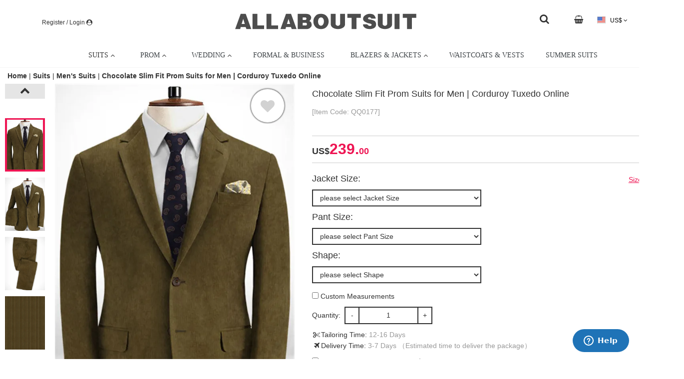

--- FILE ---
content_type: text/html; charset=UTF-8
request_url: https://www.allaboutsuit.com/collections/business-suits/products/chocolate-slim-fit-prom-suits-for-men-custom-made-corduroy-tuxedo-online
body_size: 16361
content:
<!DOCTYPE HTML>
<html lang="en" class="html-en">
<head>
    <meta charset="utf-8" />
    <meta name=”viewport” content=”width=device-width, initial-scale=1, maximum-scale=1″>
        <!--<link rel="amphtml" href="https://www.allaboutsuit.com/amp"/>-->


<link rel="alternate" media="only screen and(max-width: 640px)" href="https://www.allaboutsuit.com/" >



<title>Chocolate Slim Fit Prom Suits for Men | Corduroy Tuxedo Online | Allaboutsuit</title>
<meta name="keywords" content="chocolate men suits online, corduroy men suits,prom suits for men"/>
<meta name="description" content="Allaboutsuit made this Chocolate Slim Fit Prom Suits for Men | Corduroy Tuxedo Online with rush order service. Discover the design of this Chocolate Stripe Notched Lapel Single Breasted mens suits cheap for prom, wedding or formal business occasion."/>






            
                        
                        
                                        
<script type="application/ld+json">
    {
        "@context": "http://schema.org",
        "@type": "Organization",
        "name": "Allaboutsuit",
        "url": "https://www.allaboutsuit.com/",
        "address": "https://www.allaboutsuit.com/",
        "sameAs": [
            
                                                                      "https://www.facebook.com/allaboutsuitofficial", 
                                                                          "https://www.pinterest.com/allaboutsuit/", 
                                                                          "https://www.instagram.com/allaboutsuitofficial/" 
                                                                                                                                                                                                                  
        ]
    }
</script>


    
<link rel="shortcut icon" href="/other/img/2020/07/30_141641_99a333_1.png" type="image/x-icon" />



<!-- Start of  Zendesk Widget script -->
<script id="ze-snippet" src="https://static.zdassets.com/ekr/snippet.js?key=7a142425-04b8-44a4-a3f5-e97207157bf8"> </script>
<!-- End of  Zendesk Widget script -->





 
     <!-- new version -->
    <script async src="https://www.googletagmanager.com/gtag/js?id=AW-329644952"></script>
  
  <script>
    window.dataLayer = window.dataLayer || [];
    function gtag(){dataLayer.push(arguments);}
    gtag('js', new Date());
              gtag('config', 'UA-178428324-1');
                 
                        gtag('config', 'AW-329644952');
                            gtag('config', 'G-XTVLTMPWXJ');
    
                          gtag('event', 'view_item', {"items":[{"id":"691","name":"Chocolate Slim Fit Prom Suits for Men | Corduroy Tuxedo Online","price":"239.00","google_business_vertical":"retail"}]} );
                                   
              
                      gtag('event', 'page_view', {"send_to":"AW-329644952","value":239,"items":[{"id":"691","google_business_vertical":"retail"}]});
                                  
  </script>







<script>
  !function(f,b,e,v,n,t,s)
  {if(f.fbq)return;n=f.fbq=function(){n.callMethod?
    n.callMethod.apply(n,arguments):n.queue.push(arguments)};
    if(!f._fbq)f._fbq=n;n.push=n;n.loaded=!0;n.version='2.0';
    n.queue=[];t=b.createElement(e);t.async=!0;
    t.src=v;s=b.getElementsByTagName(e)[0];
    s.parentNode.insertBefore(t,s)}(window,document,'script',
    'https://connect.facebook.net/en_US/fbevents.js');
  fbq('init', '418479502850737');
  fbq('track', 'PageView');
      fbq('track', 'ViewContent', {"content_name":"Chocolate Slim Fit Prom Suits for Men | Corduroy Tuxedo Online","content_category":"coordinates","content_ids":["691"],"content_type":"product","value":239,"currency":"USD"} )
      </script>
<!--<noscript><img height="1" width="1" alt="facebook"  src="https://www.facebook.com/tr?id=418479502850737&ev=PageView&noscript=1"/></noscript>-->
<noscript><img height="1" width="1"  src="https://www.facebook.com/tr?id=418479502850737&ev=PageView"/></noscript>
<!--<img src="https://www.facebook.com/tr?id={pixel-id}&ev={standard-event}" height="1" width="1" style="display:none"/>-->









<script>
  (function(w,d,t,r,u){var f,n,i;w[u]=w[u]||[],f=function(){var o={ti:""};o.q=w[u],w[u]=new UET(o),w[u].push("pageLoad")},n=d.createElement(t),n.src=r,n.async=1,n.onload=n.onreadystatechange=function(){var s=this.readyState;s&&s!=="loaded"&&s!=="complete"||(f(),n.onload=n.onreadystatechange=null)},i=d.getElementsByTagName(t)[0],i.parentNode.insertBefore(n,i)})(window,document,"script","//bat.bing.com/bat.js","uetq");
  window.uetq=window.uetq || [];
  

</script>









<script type="text/javascript">
  !function(e){if(!window.pintrk){window.pintrk=function(){window.pintrk.queue.push(
    Array.prototype.slice.call(arguments))};var
    n=window.pintrk;n.queue=[],n.version="3.0";var
    t=document.createElement("script");t.async=!0,t.src=e;var
    r=document.getElementsByTagName("script")[0];r.parentNode.insertBefore(t,r)}}("https://s.pinimg.com/ct/core.js");
  pintrk('load','2613092954234')
  pintrk('page');
</script>


<script>
      pintrk('track','pagevisit');
          pintrk('track','showProduct');
      
</script>
<noscript>
    <img height="1" width="1" style="display:none;" alt="pintrerest" src="https://ct.pinterest.com/v3/?tid=2613092954234&event=pagevisit&noscript=1" />
    <img height="1" width="1" style="display:none;" alt="pintrerest" src="https://ct.pinterest.com/v3/?tid=2613092954234&event=showProduct&noscript=1" />
  
</noscript>





<script type="text/javascript">
    var var_is_login=false;
    var var_url_login="https://www.allaboutsuit.com/member/index";
    var var_app_http_server="https://www.allaboutsuit.com";

    
    var var_get_coupon_by_code=var_app_http_server+"/interaction/getCouponByCode";
</script>


<script>
  function seoSetCookie(e, a, r, s, t) {
    if (e && a) {
      var o, n = s ? "; path=" + s : "", i = t ? "; domain=" + t : "", l = "";
      r && ((o = new Date).setTime(o.getTime() + r), l = "; expires=" + o.toUTCString()), document.cookie = e + "=" + a + l + n + i
    }
  }
  function seoGetParameterByName(e, a) {
    a || (a = window.location.href), e = e.replace(/[\[\]]/g, "\\$&");
    var r = new RegExp("[?&]" + e + "(=([^&#]*)|&|#|$)").exec(a);
    return r ? r[2] ? decodeURIComponent(r[2].replace(/\+/g, " ")) : "" : null
  }
</script>




<script>
  // var shareasaleSSCID = seoGetParameterByName("sscid");
  // shareasaleSSCID && seoSetCookie("shareasaleSSCID", shareasaleSSCID, 94670778e4, "/");
</script>

<script src="https://www.dwin1.com/19038.js" type="text/javascript" defer="defer"></script>



<!--<script>
  var mopubi_oid = seoGetParameterByName("oid");
  mopubi_oid && seoSetCookie("mopubi_oid", mopubi_oid, 94670778e4, "/");

  var mopubi_rqid= seoGetParameterByName("rqid");
  mopubi_rqid && seoSetCookie("mopubi_rqid", mopubi_rqid, 94670778e4, "/");
</script>-->




<script type="text/javascript">
  var var_js_popup_ad_show_page_type='3';
  var var_js_popup_ad_info_json='';
</script>



        <meta property="og:type" content="product" />
    <meta property="og:title" content="Chocolate Slim Fit Prom Suits for Men | Corduroy Tuxedo Online" />
    <meta property="og:description" content="Allaboutsuit made this Chocolate Slim Fit Prom Suits for Men | Corduroy Tuxedo Online with rush order service. Discover the design of this Chocolate Stripe Notched Lapel Single Breasted mens suits cheap for prom, wedding or formal business occasion." />
    <meta property="og:url" content="https://www.allaboutsuit.com/products/chocolate-slim-fit-prom-suits-for-men-custom-made-corduroy-tuxedo-online"/>
    <meta property="og:site_name" content="Allaboutsuit" />
    <meta property="product:price:amount" content="239.00" />
    <meta property="product:price:currency" content="USD" />
    <meta property="og:availability" content="instock" />
    <meta property="og:price:amount" content="239.00"/>
    <meta property="og:price:currency" content="USD" />

    
    
    
                        <meta property="og:image" content="https://www.allaboutsuit.com/pdcimg/detail/image/2020/11/96deb6b9620f9f92228244e9af7a6d41.webp?time=1768740167" />
<!--            <meta property="og:image:secure_url" content="https://www.allaboutsuit.com/pdcimg/detail/image/2020/11/96deb6b9620f9f92228244e9af7a6d41.webp?time=1768740167" />-->
                    <meta property="og:image" content="https://www.allaboutsuit.com/pdcimg/detail/image/2020/11/df30e6f11dfa95d5f254a9411fbb548a.webp?time=1768740167" />
<!--            <meta property="og:image:secure_url" content="https://www.allaboutsuit.com/pdcimg/detail/image/2020/11/df30e6f11dfa95d5f254a9411fbb548a.webp?time=1768740167" />-->
                    <meta property="og:image" content="https://www.allaboutsuit.com/pdcimg/detail/image/2020/11/a6872dcd43e7eb21cf9302edd8ff55b6.webp?time=1768740167" />
<!--            <meta property="og:image:secure_url" content="https://www.allaboutsuit.com/pdcimg/detail/image/2020/11/a6872dcd43e7eb21cf9302edd8ff55b6.webp?time=1768740167" />-->
                    <meta property="og:image" content="https://www.allaboutsuit.com/pdcimg/detail/image/2020/11/683850964b0233727f7328f64c274bf4.webp?time=1768740167" />
<!--            <meta property="og:image:secure_url" content="https://www.allaboutsuit.com/pdcimg/detail/image/2020/11/683850964b0233727f7328f64c274bf4.webp?time=1768740167" />-->
        
    



        <meta property="twitter:image" content="https://www.allaboutsuit.com/pdcimg/list/image/2020/11/96deb6b9620f9f92228244e9af7a6d41.webp" />
    


    <link rel="canonical" href="https://www.allaboutsuit.com/collections/business-suits/products/chocolate-slim-fit-prom-suits-for-men-custom-made-corduroy-tuxedo-online">
    <!--<link type="text/css" rel="stylesheet" href="/static/web/skin1/css/jqzoom.css"/>-->
    <link type="text/css" rel="stylesheet" href="/static/common/css/fancyBox/jquery.fancybox.css"/>
    <link type="text/css" rel="stylesheet" href="/static/common/css/fancyBox/jquery.fancybox-buttons.css"/>
    <link type="text/css" rel="stylesheet" href="/static/common/css/fancyBox/jquery.fancybox-thumbs.css"/>
    <link type="text/css" rel="stylesheet" href="https://www.allaboutsuit.com/static/web/skin1/css/cloud-zoom.css?v=202111164"/>
    <link type="text/css" rel="stylesheet" href="/static/common/css/swiper-3.4.1.min.css"/>
    <link type="text/css" rel="stylesheet" href="https://www.allaboutsuit.com/static/web/skin1/css/details.css?v=202111164"/>
    <script src="/static/common/js/jquery.min.js?v=202111164"></script>
    <link type="text/css" rel="stylesheet" href="/static/common/css/jquery-confirm.min.css"/>
    <link type="text/css" rel="stylesheet" href="/static/common/css/bootstrap.min.css"/>
    <link type="text/css" rel="stylesheet" href="https://www.allaboutsuit.com/static/web/skin1/css/base.css?v=202111164"/>
<link type="text/css" rel="stylesheet" href="https://www.allaboutsuit.com/static/web/skin1/css/global.css?v=202111164"/>
<!--<link type="text/css" rel="stylesheet" href="https://www.allaboutsuit.com/static/web/skin1/css/user-center.css?v=202111164"/>-->
<link type="text/css" rel="stylesheet" href="/static/common/css/font-awesome.min.css"/>
<link type="text/css" rel="stylesheet" href="/static/web/skin1/css/default_color.css?v=202111164"/>
<!--<link type="text/css" rel="stylesheet" href="/static/common/css/jquery-confirm.min.css"/>-->
<!--<link type="text/css" rel="stylesheet" href="/static/common/css/bootstrap.min.css"/>-->



<link type="text/css" rel="stylesheet" href="/static/common/css/customStyle.css"/>
<!--<link type="text/css" rel="stylesheet" href="https://www.allaboutsuit.com/static/web/skin1/css/default_color.css?v=202111164"/>-->



    <script src="/static/common/js/fancyBox/jquery.fancybox.pack.js"></script>
    <script src="/static/common/js/fancyBox/jquery.fancybox-buttons.js"></script>
    <script src="/static/common/js/fancyBox/jquery.fancybox-media.js"></script>
    <script src="/static/common/js/jquery.lazyload.js?v=202111164"></script>
    <script src="/static/common/js/jquery-confirm.min.js"></script>
    <script src="/static/common/js/loading.js?v=202111164"></script>
</head>

<body class="pc_con www_allaboutsuit_com common-mian-bgcolor common-bgimg detail-bgimg detail_color">
<!--body公共脚本，非amp-->
<input type="hidden" id="collotion_num_hidden" value="">
<input type="hidden" id="cart_mum_hidden" value="0">

<div class="mask">
    
    <div class="wrap">
        <h2>Write a review</h2>
        <div class="comment-colse"><!--<i class="fa fa-close" aria-hidden="true"></i>--></div>
        <div class="input">
            <form action="" method="post" id="commentForm">
                <input type='hidden' id='commentImg' value='' name="commentImg" />
                <div>
                    <p class="wr_x_left">Please give your opinions of the product; your comments may help other consumers.</p>
                    <p class="wr_x_left">Please do not use any illegal, obscene, malicious words in your comments, or the comments will not be displayed .</p>
                    <p class="wr_x_left">For your personal information security, please do not leave your email, phone number, company information or any other personal information in your comments .</p>
                </div>
                <div class="input clearfix">
                    <label>
                        <span class="w220p">Rating:</span>
                        <fieldset class="rating">
                            <input type="radio" id="star5" name="rating" value="5" />
                            <label class="full" for="star5" title="5"></label>
                            <input type="radio" id="star4half" name="rating" value="4.5" />
                            <label class="half" for="star4half" title="Pretty good - 4.5 stars"></label>
                            <input type="radio" id="star4" name="rating" value="4" />
                            <label class="full" for="star4" title="Pretty good - 4 stars"></label>
                            <input type="radio" id="star3half" name="rating" value="3.5" />
                            <label class="half" for="star3half" title="Meh - 3.5 stars"></label>
                            <input type="radio" id="star3" name="rating" value="3" />
                            <label class="full" for="star3" title="Meh - 3 stars"></label>
                            <input type="radio" id="star2half" name="rating" value="2.5" />
                            <label class="half" for="star2half" title="Kinda bad - 2.5 stars"></label>
                            <input type="radio" id="star2" name="rating" value="2" />
                            <label class="full" for="star2" title="Kinda bad - 2 stars"></label>
                            <input type="radio" id="star1half" name="rating" value="1.5" />
                            <label class="half" for="star1half" title="Meh - 1.5 stars"></label>
                            <input type="radio" id="star1" name="rating" value="1" />
                            <label class="full" for="star1" title="Sucks big time - 1 star"></label>
                            <input type="radio" id="starhalf" name="rating" value=".5" />
                            <label class="half" for="starhalf" title="Sucks big time - 0.5 stars"></label>
                        </fieldset>
                        <input type="hidden" id="comment_score" value="5" class="out"><br class="out">
                    </label>
                </div>
                <div class="input">
                    <label><span class="w220p">Email:</span><input type="text" placeholder="Email" class="border username" name="comment_email"></label>
                </div>
                <div class="input text">
                    <span class="w220p">Content:</span>
                    <textarea class="border" name="comment_content" id="comment_content"></textarea><br>
                </div>
                                <span id="sp_ra_span" class="red out"></span>
                <div class="btn">
                    <a id="commentSubmit" class="commentsubmit_btn common-btn-color">Submit</a>
                    <a id="commentReset" class="commentcancel_btn common-black-btn">Reset</a>
                </div>
            </form>
        </div>
    </div>
</div>
<style>
    fieldset,
    label {
        margin: 0;
        padding: 0;
    }
    body {
        /*margin: 20px;*/
    }
    h1 {
        color: white;
        font-size: 1.5em;
        margin: 10px;
        /****** Style Star Rating Widget *****/
    }
    .rating {
        border: none;
        /*float: left;*/
        display: inline-block;
        margin-left: .4rem;
    }
    .rating > input {
        display: none;
    }
    .rating > label:before {
        margin: 5px;
        font-size: 1.25em;
        font-family: FontAwesome;
        display: inline-block;
        content: "\f005";
    }
    .rating > .half:before {
        content: "\f089";
        position: absolute;
    }
    .rating > label {
        color: #ddd;
        float: right;
        /***** CSS Magic to Highlight Stars on Hover *****/
    }
</style>




<link type="text/css" rel="stylesheet" href="/css/customStyle_deea0c09be73cd96108b5d8632900938.css?v=202111164"/>
    
      
      <div class="custom-content custom-head">
        
          <div class="custom-line line-0 clearfix">
            
            <div>
              
                
                <div class="custom-block block-0">
                  
                    
                    <div class="content-model-block content-0">
                      
    
    
    
    
    
    
    
    
    
    
    
    
    
    
    <li class="sign" data-name="sign">
              <input type="hidden" value="https://www.allaboutsuit.com/member/index" id="login-link">
        <a href="https://www.allaboutsuit.com/member/index" class="login-link-a" rel="nofollow" data-name="wrap">
          
          
            <span>Register / Login</span>
          
          
    <span class="custom-icon-bag-con">
      
        <i class="fa fa-user-circle"></i>
      
    </span>
  
        </a>
            <ul class="custom-sign-state" data-name="sign-state">
        <li>
          <a href="https://www.allaboutsuit.com/userOrder/index" rel="nofollow">
            <i class="fa fa-file-text-o"></i> Order
          </a>
        </li>
        <!--                    <li><a href="https://www.allaboutsuit.com/userCoupon/index"><i class="icon-coupon"></i>My Coupon</a></li>-->
        <li>
          <a href="https://www.allaboutsuit.com/userCollection/index" rel="nofollow">
            <i class="fa fa-heart"></i> Wishlist
          </a>
        </li>
              </ul>
    </li>
  
  
                    </div>
                  
                </div>
              
                
                <div class="custom-block block-1">
                  
                    
                    <div class="content-model-block content-0">
                      
    
    
    
    
    
    
    <div class="custom-image">
      <a href="https://www.allaboutsuit.com/" class="image-0" rel="DoFollow">
        <div>
          <img src="/other/img/2020/07/23_150329_e86f4f_1.png" title="" alt="">
        </div>
      </a>
      
    </div>
  
    
    
    
    
    
    
    
    
  
                    </div>
                  
                </div>
              
                
                <div class="custom-block block-2">
                  
                    
                    <div class="content-model-block content-0">
                      
    
    
    
    
    
    
    <div class="icons">
    
      <a href="javascript:show_public_search_dia()" style="text-align:right;"><i class="fa fa-search fa-stack-1x fa-inverse" style="color: #333; font-size: 20px; margin-top: 3px;"></i></a>
    
    </div>
  
    
    
    
    
    
    
    
    
    
  
                    </div>
                  
                </div>
              
                
                <div class="custom-block block-3">
                  
                    
                    <div class="content-model-block content-0">
                      
    <div class="shop-cart-item">
    <li class="shop-car cart-0" id="shopCar">
      <a href="https://www.allaboutsuit.com/cart/index" rel="nofollow">
        
    <span class="custom-icon-bag-con">
      
        <i class="fa fa-shopping-basket"
           ></i>
      
      
    </span>
  
        
          <span>
            
          </span>
        
        
      </a>
            <div class="shopping-state">
        <div class=" noItem">
          <i></i>
          <p>Your Shopping Cart is Empty!</p>
          <p>Add Your Love Items on Shopping Cart!</p>
          <a href="https://www.allaboutsuit.com/" class="light"
             target="_parent">Continue Shopping ></a>
        </div>
      </div>
          </li>
  </div>
    
    
    
    
    
    
    
    
    
    
    
    
    
  
                    </div>
                  
                </div>
              
                
                <div class="custom-block block-4">
                  
                    
                    <div class="content-model-block content-0">
                      
    
    
    
    <li class="curr-item" data-name="country">
    <a href="javascript:;" data-name="wrap" rel="nofollow">
      <i class="country-icon USD-icon"></i>
      US$
      <i class="fa fa-angle-down"></i>
      <i class="fa fa-angle-up"></i>
    </a>
    <ul data-name="state">
              <li class="more">
          <a href="javascript:;" code="USD" rel="nofollow">
            <i class="country-icon USD-icon"></i> USD
          </a>
        </li>
              <li class="more">
          <a href="javascript:;" code="CAD" rel="nofollow">
            <i class="country-icon CAD-icon"></i> CAD
          </a>
        </li>
              <li class="more">
          <a href="javascript:;" code="AUD" rel="nofollow">
            <i class="country-icon AUD-icon"></i> AUD
          </a>
        </li>
              <li class="more">
          <a href="javascript:;" code="GBP" rel="nofollow">
            <i class="country-icon GBP-icon"></i> GBP
          </a>
        </li>
              <li class="more">
          <a href="javascript:;" code="NZD" rel="nofollow">
            <i class="country-icon NZD-icon"></i> NZD
          </a>
        </li>
              <li class="more">
          <a href="javascript:;" code="EUR" rel="nofollow">
            <i class="country-icon EUR-icon"></i> EUR
          </a>
        </li>
      
    </ul>
  </li>
  
    
    
    
    
    
    
    
    
    
    
    
  
                    </div>
                  
                </div>
              
            </div>
          </div>
        
      </div>


<script type="text/javascript">
    var language_uri = '';
    var app_http_url = 'https://www.allaboutsuit.com/';
    var platform = 'web';
    var language_code = 'en';
    var currency_code = 'USD';
    var baby_def_image = '';
</script>
<script>
    /*JS lang*/
        var js_message_choose_settlement_goods = "Please choose the settlement of the goods";
        var js_message_new = "New";
        var js_message_off = "OFF";
        var js_message_please_fill_phone_number = "Please fill in the Phone Number";
        var js_message_please_fill_zip_code = "Please fill in the Zip Code";
        var js_message_please_fill_city = "Please fill in the City";
        var js_message_please_fill_province_region = "Please fill in the State Province Region";
        var js_message_please_fill_country_region = "Please fill in the Country Region";
        var js_message_please_fill_address = "Please fill in the Address";
        var js_message_please_fill_email_address = "Please fill in the Email Address";
        var js_message_Please_fill_last_name = "Please fill in the Last Name";
        var js_message_please_fill_first_name = "Please fill in the First Name";
        var js_message_field_not_null = "Cannot be Empty, pls Enter Again ";
        var js_message_goods_comment_date = "Date";
        var js_message_no_have_shipping = "The address is not available for logistics";
        var js_message_billing_address = " Please Choose Billing Address";
        var js_message_fill_address = " Please fill in the address";
        var js_message_select_province = " Please Choose the State/Province/District";
        var js_message_coupon_error = " Please Choose the Right Coupon Code";
        var js_message_coupon_not_null = "The Coupon Code Can Not Be Empty";
        var js_message_shipping_address = " Please Choose the Shipping Address";
        var js_message_pay_methods = " Please Choose the Payment Methods";
        var js_message_delivery_methods = " Please Choose the Shipping Methods";
        var js_message_goods_size = " Please Choose the Size";
        var js_message_goods_color = " Please Choose the Color";
        var js_message_goods_number = "Please Choose the Quantity";
    
//    var js_message_pay_methods = " Please Choose the Payment Methods!";
    var lang_common_message_exception = "System Exception";
    // 优惠券吗
    var lang_order_checkout_entercode = "Please enter the coupon code";
    var lang_order_checkout_notsurportcountry = "";
    var lang_common_message_close= "close";
    var lang_payment_failure_threed= "To ensure your payment is secure, please click the button for secondary verification.";
</script>



    <link type="text/css" rel="stylesheet" href="/static/common/css/menu.css"/>
    <link type="text/css" rel="stylesheet" href="/static/common/css/font-awesome.min.css"/>
<div class="fix-con">
    <style>
            .menu-bar {
              
              height: auto;
            }
            .custom-mega-menu{
              width: 100%;
              
              position: relative;
              background: transparent;
            }
            .custom-mega-block{
              background-color: transparent; /*菜单背景颜色*/
              
            }
            .custom-mega-block .mega-custom-icon-item .menu {
              background-color: transparent; /*菜单背景颜色*/
            }
            .pc_con .menu-bar > .menu{
              width: 100%;
            }
            .mobi_con .menu-bar > .menu{
              width: 100%;
            }
            .menu-responsive-toggle{
              /*background-color: transparent;*/ /*菜单背景颜色*/
              /**/
            }
            
            .menu .item-level-0 > .menu-target{
              color: ;
              font-size: px;
              
            }
            .menu .item-level-0:hover > .menu-target {
              background-color:  transparent;
              color: ;
            }
            .menu .menu-submenu.menu-submenu-drop{
              background-color: ;
              
            }
            .menu .menu-submenu .menu-item-header.menu-has-submenu-stack > .menu-target {
              color: ;
              font-size: px;
              
              margin: 0 5px;
            }
            .menu .menu-submenu .menu-item-header.menu-has-submenu-stack > .menu-target:hover {
              color: ;
            }
            .menu .menu-submenu-type-stack > .menu-item-normal > .menu-target{
              color: ;
              font-size: px;
              
            }
            .menu .menu-submenu-type-stack > .menu-item-normal > .menu-target:hover{
              color: ;
            }
            .menu .menu-submenu .menu-target > .menu-target-text > .menu-target-description{
              color: ;
              font-size: px;
              
            }
            .menu .menu-submenu .menu-active>.menu-target> .menu-target-text >.menu-target-description{
              color: ;
            }
          </style>
  <div class="menu-bar">
  <div class="custom-mega-menu">
    <ul class="custom-mega-block"><style>
    
      .mega-block-0.mobi_tree > a{
        display: none;
      }
      .mobi_con .mega-block-0.mobi_tree > a{
        display: none;
      }
    
    .mega-block-0.mega-custom-icon-item {
      color: #000000;
      background-color: undefined;
      text-align: center;
      width: 600%;
      
      
      padding: 0px 0px 0px 0px!important;
    
    }
    .mega-block-0.mega-custom-icon-item a.mega-block-image {
      display: inline-block;
    }
  </style>
      <li class="mega-block-0 mega-custom-icon-item mobi_tree">
            <a>
              <i class="fa fa-bars"></i> Menu
            </a>
            <ul class="menu menu-main menu-responsive menu-responsive-toggle menu-responsive-collapse undefined undefined">
            
              <li class="menu-item menu-horizontal item-level-0 menu-has-submenu-mega menu-has-submenu-drop" style="position: relative;">
                <a href="javascript:void(0);" class="menu-target  menu-target-with-icon menu-item-layout-icon_left">
    
    
    
      <span class="menu-target-title menu-target-text" style="; color:#333;">SUITS</span>
    
    <i class="menu-icon fa fa-angle-up" style="; color:#333;"></i>
  </a> 
                <style>
    .menu-second-0 {
      
    width: 980px!important; left: 0; right: auto; background-image: url(/pdcimg/img/2020/08/10_103857_c0778f_1.png); background-repeat: no-repeat; background-position: right top;
  
    }
    .mobi_con .menu-second-0 {
      width: 100%!important;
      left: 0;
      right: 0;
      margin-left: 0;
      margin-right: 0;
    }
  </style><ul class="menu-submenu menu-submenu-type-mega menu-grid-row submenu-align-full-width menu-submenu-drop menu-submenu-align-980 menu-second-0">
      
        <li class="menu-item menu-item-header menu-column menu-column-1-5 menu-has-submenu-stack">
          <a href="javascript:void(0);" class="menu-target  ">
    
    
    
      <span class="menu-target-title menu-target-text" style="font-weight: 800;; color:undefined;">Shop All Suits</span>
    
    
  </a> 
          <ul class="menu-submenu menu-submenu-type-stack ui-sortable">
      
        <li class="menu-item menu-item-normal">
          <a href="https://www.allaboutsuit.com/collections/suits" class="menu-target  ">
    
    
    
      <span class="menu-target-title menu-target-text" style="; ">Men's Suits & Tuxedos</span>
    
    
  </a> 
        </li>
      
    </ul>
        </li>
      
        <li class="menu-item menu-item-header menu-column menu-column-1-5 menu-has-submenu-stack">
          <a href="javascript:void(0);" class="menu-target  ">
    
    
    
      <span class="menu-target-title menu-target-text" style="font-weight: 800;; color:undefined;">Shop By Occasion</span>
    
    
  </a> 
          <ul class="menu-submenu menu-submenu-type-stack ui-sortable">
      
        <li class="menu-item menu-item-normal">
          <a href="https://www.allaboutsuit.com/collections/prom-suits" class="menu-target  ">
    
    
    
      <span class="menu-target-title menu-target-text" style="; ">Prom Suits</span>
    
    
  </a> 
        </li>
      
        <li class="menu-item menu-item-normal">
          <a href="https://www.allaboutsuit.com/collections/wedding-suits" class="menu-target  ">
    
    
    
      <span class="menu-target-title menu-target-text" style="; ">Wedding Suits</span>
    
    
  </a> 
        </li>
      
        <li class="menu-item menu-item-normal">
          <a href="https://www.allaboutsuit.com/collections/suits/Business-f602" class="menu-target  ">
    
    
    
      <span class="menu-target-title menu-target-text" style="; ">Business Suits</span>
    
    
  </a> 
        </li>
      
    </ul>
        </li>
      
        <li class="menu-item menu-item-header menu-column menu-column-1-6 menu-has-submenu-stack">
          <a href="javascript:void(0);" class="menu-target  ">
    
    
    
      <span class="menu-target-title menu-target-text" style="font-weight: 800;; color:undefined;">Shop By Pattern</span>
    
    
  </a> 
          <ul class="menu-submenu menu-submenu-type-stack ui-sortable">
      
        <li class="menu-item menu-item-normal">
          <a href="https://www.allaboutsuit.com/collections/jacquard-suits" class="menu-target  ">
    
    
    
      <span class="menu-target-title menu-target-text" style="; ">Jacuquard Suits</span>
    
    
  </a> 
        </li>
      
        <li class="menu-item menu-item-normal">
          <a href="https://www.allaboutsuit.com/collections/plaid-suits" class="menu-target  ">
    
    
    
      <span class="menu-target-title menu-target-text" style="; ">Plaid Suits</span>
    
    
  </a> 
        </li>
      
        <li class="menu-item menu-item-normal">
          <a href="https://www.allaboutsuit.com/collections/striped-suits" class="menu-target  ">
    
    
    
      <span class="menu-target-title menu-target-text" style="; ">Striped Suits</span>
    
    
  </a> 
        </li>
      
    </ul>
        </li>
      
        <li class="menu-item menu-item-header menu-column menu-column-1-6 menu-has-submenu-stack">
          <a href="javascript:void(0);" class="menu-target  ">
    
    
    
      <span class="menu-target-title menu-target-text" style="font-weight: 800;; color:undefined;">Shop By Fabric</span>
    
    
  </a> 
          <ul class="menu-submenu menu-submenu-type-stack ui-sortable">
      
        <li class="menu-item menu-item-normal">
          <a href="https://www.allaboutsuit.com/collections/velvet-suits" class="menu-target  ">
    
    
    
      <span class="menu-target-title menu-target-text" style="; ">Velvet Suits</span>
    
    
  </a> 
        </li>
      
        <li class="menu-item menu-item-normal">
          <a href="https://www.allaboutsuit.com/collections/sequin-blazers" class="menu-target  ">
    
    
    
      <span class="menu-target-title menu-target-text" style="; ">Sequin Suits</span>
    
    
  </a> 
        </li>
      
    </ul>
        </li>
      
        <li class="menu-item menu-item-header menu-column menu-column-1-6 menu-has-submenu-stack">
          <a href="javascript:void(0);" class="menu-target  ">
    
    
    
      <span class="menu-target-title menu-target-text" style="font-weight: 800;; color:undefined;">Shop By Color</span>
    
    
  </a> 
          <ul class="menu-submenu menu-submenu-type-stack ui-sortable">
      
        <li class="menu-item menu-item-normal">
          <a href="https://www.allaboutsuit.com/collections/blue-and-navy-suits" class="menu-target  ">
    
    
    
      <span class="menu-target-title menu-target-text" style="; ">Blue & Navy Suits</span>
    
    
  </a> 
        </li>
      
        <li class="menu-item menu-item-normal">
          <a href="https://www.allaboutsuit.com/collections/black-suits" class="menu-target  ">
    
    
    
      <span class="menu-target-title menu-target-text" style="; "> Black Suits</span>
    
    
  </a> 
        </li>
      
        <li class="menu-item menu-item-normal">
          <a href="https://www.allaboutsuit.com/collections/burgundy-suits" class="menu-target  ">
    
    
    
      <span class="menu-target-title menu-target-text" style="; "> Burgundy Suits</span>
    
    
  </a> 
        </li>
      
        <li class="menu-item menu-item-normal">
          <a href="https://www.allaboutsuit.com/collections/grey-suits" class="menu-target  ">
    
    
    
      <span class="menu-target-title menu-target-text" style="; "> Grey Suits</span>
    
    
  </a> 
        </li>
      
        <li class="menu-item menu-item-normal">
          <a href="https://www.allaboutsuit.com/collections/white-suits" class="menu-target  ">
    
    
    
      <span class="menu-target-title menu-target-text" style="; "> White Suits</span>
    
    
  </a> 
        </li>
      
    </ul>
        </li>
      
        <li class="menu-item menu-item-header menu-column menu-column-1-6 menu-has-submenu-stack">
          <a href="javascript:void(0);" class="menu-target  ">
    
    
    
      <span class="menu-target-title menu-target-text" style="font-weight: 800;; color:undefined;">Shop By Closure</span>
    
    
  </a> 
          <ul class="menu-submenu menu-submenu-type-stack ui-sortable">
      
        <li class="menu-item menu-item-normal">
          <a href="https://www.allaboutsuit.com/collections/single-breasted-suits" class="menu-target  ">
    
    
    
      <span class="menu-target-title menu-target-text" style="; ">Single Breasted Suits</span>
    
    
  </a> 
        </li>
      
        <li class="menu-item menu-item-normal">
          <a href="https://www.allaboutsuit.com/collections/double-breasted-suits" class="menu-target  ">
    
    
    
      <span class="menu-target-title menu-target-text" style="; ">Double Breasted Suits</span>
    
    
  </a> 
        </li>
      
    </ul>
        </li>
      
        <li class="menu-item menu-item-header menu-column menu-column-1-5 menu-has-submenu-stack">
          <a href="javascript:void(0);" class="menu-target  ">
    
    
    
      <span class="menu-target-title menu-target-text" style="font-weight: 800;; color:undefined;">Shop By Lapel</span>
    
    
  </a> 
          <ul class="menu-submenu menu-submenu-type-stack ui-sortable">
      
        <li class="menu-item menu-item-normal">
          <a href="https://www.allaboutsuit.com/collections/suits/Shawl-Lapel-f412" class="menu-target  ">
    
    
    
      <span class="menu-target-title menu-target-text" style="; ">Shawl Lapel Suits</span>
    
    
  </a> 
        </li>
      
        <li class="menu-item menu-item-normal">
          <a href="https://www.allaboutsuit.com/collections/suits/Peaked-Lapel-f565/Shawl-Lapel-f412" class="menu-target  ">
    
    
    
      <span class="menu-target-title menu-target-text" style="; ">Peak Lapel Suits</span>
    
    
  </a> 
        </li>
      
    </ul>
        </li>
      
        <li class="menu-item menu-item-header menu-column menu-column-1-6 menu-has-submenu-stack">
          <a href="javascript:void(0);" class="menu-target  ">
    
    
    
      <span class="menu-target-title menu-target-text" style="font-weight: 800;; color:undefined;">Other</span>
    
    
  </a> 
          <ul class="menu-submenu menu-submenu-type-stack ui-sortable">
      
        <li class="menu-item menu-item-normal">
          <a href="https://www.allaboutsuit.com/collections/three-piece-suits" class="menu-target  ">
    
    
    
      <span class="menu-target-title menu-target-text" style="; ">3 Piece Suits</span>
    
    
  </a> 
        </li>
      
    </ul>
        </li>
      
     </ul>
              </li>
          
              <li class="menu-item menu-horizontal item-level-0 menu-has-submenu-mega menu-has-submenu-drop" style="position: relative;">
                <a href="javascript:void(0);" class="menu-target  menu-target-with-icon menu-item-layout-icon_left">
    
    
    
      <span class="menu-target-title menu-target-text" style="; ">PROM</span>
    
    <i class="menu-icon fa fa-angle-up" style="; "></i>
  </a> 
                <style>
    .menu-second-1 {
      
    width: 520px!important; left: 50%; margin-left: -260px; 
  
    }
    .mobi_con .menu-second-1 {
      width: 100%!important;
      left: 0;
      right: 0;
      margin-left: 0;
      margin-right: 0;
    }
  </style><ul class="menu-submenu menu-submenu-type-mega menu-grid-row submenu-align-full-width menu-submenu-drop menu-submenu-align-520 menu-second-1">
      
        <li class="menu-item menu-item-header menu-column menu-column-1-3 menu-has-submenu-stack">
          <a href="javascript:void(0);" class="menu-target  ">
    
    
    
      <span class="menu-target-title menu-target-text" style="font-weight: 800;; color:undefined;">Shop By Color</span>
    
    
  </a> 
          <ul class="menu-submenu menu-submenu-type-stack ui-sortable">
      
        <li class="menu-item menu-item-normal">
          <a href="https://www.allaboutsuit.com/popular/B/black-prom-suits-w566" class="menu-target  ">
    
    
    
      <span class="menu-target-title menu-target-text" style="; "> Black Prom Suits</span>
    
    
  </a> 
        </li>
      
        <li class="menu-item menu-item-normal">
          <a href="https://www.allaboutsuit.com/popular/G/gold-prom-suits-w568" class="menu-target  ">
    
    
    
      <span class="menu-target-title menu-target-text" style="; "> Gold Prom Suits</span>
    
    
  </a> 
        </li>
      
        <li class="menu-item menu-item-normal">
          <a href="https://www.allaboutsuit.com/popular/G/green-prom-suits-w569" class="menu-target  ">
    
    
    
      <span class="menu-target-title menu-target-text" style="; "> Green Prom Suits</span>
    
    
  </a> 
        </li>
      
        <li class="menu-item menu-item-normal">
          <a href="https://www.allaboutsuit.com/popular/B/blue-prom-suit-w424" class="menu-target  ">
    
    
    
      <span class="menu-target-title menu-target-text" style="; "> Blue Prom Suits</span>
    
    
  </a> 
        </li>
      
        <li class="menu-item menu-item-normal">
          <a href="https://www.allaboutsuit.com/popular/P/purple-prom-suits-w543" class="menu-target  ">
    
    
    
      <span class="menu-target-title menu-target-text" style="; "> Purple Prom Suits</span>
    
    
  </a> 
        </li>
      
        <li class="menu-item menu-item-normal">
          <a href="https://www.allaboutsuit.com/popular/P/pink-prom-suits-w541" class="menu-target  ">
    
    
    
      <span class="menu-target-title menu-target-text" style="; "> Pink Prom Suits</span>
    
    
  </a> 
        </li>
      
        <li class="menu-item menu-item-normal">
          <a href="https://www.allaboutsuit.com/popular/B/burgundy-prom-suits-w458" class="menu-target  ">
    
    
    
      <span class="menu-target-title menu-target-text" style="; "> Burgundy Prom Suits</span>
    
    
  </a> 
        </li>
      
        <li class="menu-item menu-item-normal">
          <a href="https://www.allaboutsuit.com/popular/R/red-prom-suit-w368" class="menu-target  ">
    
    
    
      <span class="menu-target-title menu-target-text" style="; "> Red Prom Suits</span>
    
    
  </a> 
        </li>
      
        <li class="menu-item menu-item-normal">
          <a href="https://www.allaboutsuit.com/popular/W/white-prom-suits-w570" class="menu-target  ">
    
    
    
      <span class="menu-target-title menu-target-text" style="; "> White Prom Suits</span>
    
    
  </a> 
        </li>
      
    </ul>
        </li>
      
        <li class="menu-item menu-item-header menu-column menu-column-1-2 menu-has-submenu-stack">
          <a href="javascript:void(0);" class="menu-target  ">
    
    
    
      <span class="menu-target-title menu-target-text" style="font-weight: 800;; color:undefined;">Shop All</span>
    
    
  </a> 
          <ul class="menu-submenu menu-submenu-type-stack ui-sortable">
      
        <li class="menu-item menu-item-normal">
          <a href="https://www.allaboutsuit.com/collections/prom-suits" class="menu-target  ">
    
    
    
      <span class="menu-target-title menu-target-text" style="; color:undefined;">All Prom Suits</span>
    
    
  </a> 
        </li>
      
    </ul>
        </li>
      
        <li class="menu-item menu-item-header menu-column menu-column-1-3 menu-has-submenu-stack">
          <a href="javascript:void(0);" class="menu-target  ">
    
    
    
      <span class="menu-target-title menu-target-text" style="font-weight: 800;; color:undefined;">POPULAR</span>
    
    
  </a> 
          <ul class="menu-submenu menu-submenu-type-stack ui-sortable">
      
        <li class="menu-item menu-item-normal">
          <a href="https://www.allaboutsuit.com/popular/P/prom-blazer-w574" class="menu-target  ">
    
    
    
      <span class="menu-target-title menu-target-text" style="; ">Prom Blazers</span>
    
    
  </a> 
        </li>
      
        <li class="menu-item menu-item-normal">
          <a href="https://www.allaboutsuit.com/collections/velvet-suits" class="menu-target  ">
    
    
    
      <span class="menu-target-title menu-target-text" style="; ">Velvet</span>
    
    
  </a> 
        </li>
      
        <li class="menu-item menu-item-normal">
          <a href="https://www.allaboutsuit.com/collections/sequin-blazers" class="menu-target  ">
    
    
    
      <span class="menu-target-title menu-target-text" style="; ">Sequin</span>
    
    
  </a> 
        </li>
      
    </ul>
        </li>
      
     </ul>
              </li>
          
              <li class="menu-item menu-horizontal item-level-0 menu-has-submenu-mega menu-has-submenu-drop" style="position: relative;">
                <a href="javascript:void(0);" class="menu-target  menu-target-with-icon menu-item-layout-icon_left">
    
    
    
      <span class="menu-target-title menu-target-text" style="; ">WEDDING</span>
    
    <i class="menu-icon fa fa-angle-up" style="; "></i>
  </a> 
                <style>
    .menu-second-2 {
      
    width: 700px!important; left: 0; right: auto; background-image: url(/pdcimg/img/2020/08/10_104749_27bb4e_1.png); background-repeat: no-repeat; background-position: right top;
  
    }
    .mobi_con .menu-second-2 {
      width: 100%!important;
      left: 0;
      right: 0;
      margin-left: 0;
      margin-right: 0;
    }
  </style><ul class="menu-submenu menu-submenu-type-mega menu-grid-row submenu-align-full-width menu-submenu-drop menu-submenu-align-700 menu-second-2">
      
        <li class="menu-item menu-item-header menu-column menu-column-1-4 menu-has-submenu-stack">
          <a href="javascript:void(0);" class="menu-target  ">
    
    
    
      <span class="menu-target-title menu-target-text" style="font-weight: 800;; color:undefined;">Shop By Color</span>
    
    
  </a> 
          <ul class="menu-submenu menu-submenu-type-stack ui-sortable">
      
        <li class="menu-item menu-item-normal">
          <a href="https://www.allaboutsuit.com/popular/B/black-wedding-suit-w459" class="menu-target  ">
    
    
    
      <span class="menu-target-title menu-target-text" style="; "> Black Wedding Suits</span>
    
    
  </a> 
        </li>
      
        <li class="menu-item menu-item-normal">
          <a href="https://www.allaboutsuit.com/popular/W/white-wedding-suits-w559" class="menu-target  ">
    
    
    
      <span class="menu-target-title menu-target-text" style="; "> White Wedding Suits</span>
    
    
  </a> 
        </li>
      
        <li class="menu-item menu-item-normal">
          <a href="https://www.allaboutsuit.com/popular/B/burgundy-wedding-suits-w560" class="menu-target  ">
    
    
    
      <span class="menu-target-title menu-target-text" style="; "> Burgundy Wedding Suits</span>
    
    
  </a> 
        </li>
      
        <li class="menu-item menu-item-normal">
          <a href="https://www.allaboutsuit.com/popular/B/blue-wedding-suit-w362" class="menu-target  ">
    
    
    
      <span class="menu-target-title menu-target-text" style="; "> Blue Wedding Suits</span>
    
    
  </a> 
        </li>
      
        <li class="menu-item menu-item-normal">
          <a href="https://www.allaboutsuit.com/popular/G/gold-wedding-suits-w561" class="menu-target  ">
    
    
    
      <span class="menu-target-title menu-target-text" style="; "> Gold Wedding Suits</span>
    
    
  </a> 
        </li>
      
        <li class="menu-item menu-item-normal">
          <a href="https://www.allaboutsuit.com/popular/P/pink-wedding-suits-w562" class="menu-target  ">
    
    
    
      <span class="menu-target-title menu-target-text" style="; "> Pink Wedding Suits</span>
    
    
  </a> 
        </li>
      
        <li class="menu-item menu-item-normal">
          <a href="https://www.allaboutsuit.com/popular/R/red-wedding-suits-w563" class="menu-target  ">
    
    
    
      <span class="menu-target-title menu-target-text" style="; "> Red Wedding Suits</span>
    
    
  </a> 
        </li>
      
        <li class="menu-item menu-item-normal">
          <a href="https://www.allaboutsuit.com/popular/G/green-wedding-suits-w564" class="menu-target  ">
    
    
    
      <span class="menu-target-title menu-target-text" style="; "> Green Wedding Suits</span>
    
    
  </a> 
        </li>
      
        <li class="menu-item menu-item-normal">
          <a href="https://www.allaboutsuit.com/popular/P/purple-wedding-suits-w565" class="menu-target  ">
    
    
    
      <span class="menu-target-title menu-target-text" style="; "> Purple Wedding Suits</span>
    
    
  </a> 
        </li>
      
    </ul>
        </li>
      
        <li class="menu-item menu-item-header menu-column menu-column-1-3 menu-has-submenu-stack">
          <a href="javascript:void(0);" class="menu-target  ">
    
    
    
      <span class="menu-target-title menu-target-text" style="font-weight: 800;; color:undefined;">Shop All</span>
    
    
  </a> 
          <ul class="menu-submenu menu-submenu-type-stack ui-sortable">
      
        <li class="menu-item menu-item-normal">
          <a href="https://www.allaboutsuit.com/collections/wedding-suits" class="menu-target  ">
    
    
    
      <span class="menu-target-title menu-target-text" style="; ">All Wedding Suits</span>
    
    
  </a> 
        </li>
      
    </ul>
        </li>
      
        <li class="menu-item menu-item-header menu-column menu-column-1-4 menu-has-submenu-stack">
          <a href="javascript:void(0);" class="menu-target  ">
    
    
    
      <span class="menu-target-title menu-target-text" style="font-weight: 800;; color:undefined;">Shop By Fabric</span>
    
    
  </a> 
          <ul class="menu-submenu menu-submenu-type-stack ui-sortable">
      
        <li class="menu-item menu-item-normal">
          <a href="https://www.allaboutsuit.com/popular/V/velvet-tuxedo-w446" class="menu-target  ">
    
    
    
      <span class="menu-target-title menu-target-text" style="; ">Velvet Tuxedos</span>
    
    
  </a> 
        </li>
      
        <li class="menu-item menu-item-normal">
          <a href="https://www.allaboutsuit.com/popular/S/sequin-tuxedo-w577" class="menu-target  ">
    
    
    
      <span class="menu-target-title menu-target-text" style="; ">Sequin Tuxedos</span>
    
    
  </a> 
        </li>
      
    </ul>
        </li>
      
        <li class="menu-item menu-item-header menu-column menu-column-1-3 menu-has-submenu-stack">
          <a href="javascript:void(0);" class="menu-target  ">
    
    
    
      <span class="menu-target-title menu-target-text" style="font-weight: 800;; color:undefined;">Groom & Groomsmen</span>
    
    
  </a> 
          <ul class="menu-submenu menu-submenu-type-stack ui-sortable">
      
        <li class="menu-item menu-item-normal">
          <a href="https://www.allaboutsuit.com/collections/grooms-suits" class="menu-target  ">
    
    
    
      <span class="menu-target-title menu-target-text" style="; ">Grooms Suits</span>
    
    
  </a> 
        </li>
      
        <li class="menu-item menu-item-normal">
          <a href="https://www.allaboutsuit.com/collections/groomsmen-suits" class="menu-target  ">
    
    
    
      <span class="menu-target-title menu-target-text" style="; ">Groomsmen Suits</span>
    
    
  </a> 
        </li>
      
    </ul>
        </li>
      
     </ul>
              </li>
          
              <li class="menu-item menu-horizontal item-level-0 menu-has-submenu-mega " style="">
                <a href="https://www.allaboutsuit.com/collections/business-suits" class="menu-target  ">
    
    
    
      <span class="menu-target-title menu-target-text" style="; color:undefined;">FORMAL & BUSINESS</span>
    
    
  </a> 
                
              </li>
          
              <li class="menu-item menu-horizontal item-level-0 menu-has-submenu-mega menu-has-submenu-drop" style="position: relative;">
                <a href="https://www.allaboutsuit.com/collections/blazers" class="menu-target  menu-target-with-icon menu-item-layout-icon_left">
    
    
    
      <span class="menu-target-title menu-target-text" style="; ">BLAZERS & JACKETS</span>
    
    <i class="menu-icon fa fa-angle-up" style="; "></i>
  </a> 
                <style>
    .menu-second-4 {
      
    width: 600px!important; left: 0; right: auto; 
  
    }
    .mobi_con .menu-second-4 {
      width: 100%!important;
      left: 0;
      right: 0;
      margin-left: 0;
      margin-right: 0;
    }
  </style><ul class="menu-submenu menu-submenu-type-mega menu-grid-row submenu-align-full-width menu-submenu-drop menu-submenu-align-600 menu-second-4">
      
        <li class="menu-item menu-item-header menu-column menu-column-full menu-has-submenu-stack">
          <a href="https://www.allaboutsuit.com/collections/blazers" class="menu-target  ">
    
    
    
      <span class="menu-target-title menu-target-text" style="font-weight: 800;; color:#807F7F;">Shop All Blazers</span>
    
    
  </a> 
          <ul class="menu-submenu menu-submenu-type-stack ui-sortable">
      
        <li class="menu-item menu-item-normal">
          <a href="https://www.allaboutsuit.com/collections/wool-coats" class="menu-target  ">
    
    
    
      <span class="menu-target-title menu-target-text" style="; color:#FF0000;">Wool Coats & Jackets</span>
    
    
  </a> 
        </li>
      
        <li class="menu-item menu-item-normal">
          <a href="https://www.allaboutsuit.com/collections/patterned-blazers" class="menu-target  ">
    
    
    
      <span class="menu-target-title menu-target-text" style="; ">Patterned Blazers & Jackets</span>
    
    
  </a> 
        </li>
      
        <li class="menu-item menu-item-normal">
          <a href="https://www.allaboutsuit.com/collections/casual-blazers" class="menu-target  ">
    
    
    
      <span class="menu-target-title menu-target-text" style="; ">Casual Blazers & Jackets</span>
    
    
  </a> 
        </li>
      
        <li class="menu-item menu-item-normal">
          <a href="https://www.allaboutsuit.com/collections/prom-blazers" class="menu-target  ">
    
    
    
      <span class="menu-target-title menu-target-text" style="; ">Prom Blazers & Jackets</span>
    
    
  </a> 
        </li>
      
        <li class="menu-item menu-item-normal">
          <a href="https://www.allaboutsuit.com/collections/sequin-blazers" class="menu-target  ">
    
    
    
      <span class="menu-target-title menu-target-text" style="; color:undefined;">Sequin Blazers & Jackets</span>
    
    
  </a> 
        </li>
      
    </ul>
        </li>
      
     </ul>
              </li>
          
              <li class="menu-item menu-horizontal item-level-0 menu-has-submenu-mega " style="">
                <a href="https://www.allaboutsuit.com/collections/vests" class="menu-target  ">
    
    
    
      <span class="menu-target-title menu-target-text" style="; ">WAISTCOATS & VESTS</span>
    
    
  </a> 
                
              </li>
          
              <li class="menu-item menu-horizontal item-level-0 menu-has-submenu-mega " style="">
                <a href="https://www.allaboutsuit.com/collections/summer-suits" class="menu-target  ">
    
    
    
      <span class="menu-target-title menu-target-text" style="; color:undefined;">SUMMER SUITS</span>
    
    
  </a> 
                
              </li>
          
          </ul></li></ul></div></div>
</div>

<div class="common-wrapper-bgcolor h-product" itemscope itemtype="http://schema.org/Product">
    
        <div class="cut-wrapper bread-crumbs">
    <a class="a_hover" href="https://www.allaboutsuit.com/" rel="nofollow">Home </a>
            | <a class="a_hover" href="https://www.allaboutsuit.com/collections/suits">Suits</a>
                | <a class="a_hover" href="https://www.allaboutsuit.com/collections/mens-suits">Men's Suits</a>
                | <a class="a_hover" href="https://www.allaboutsuit.com/products/chocolate-slim-fit-prom-suits-for-men-custom-made-corduroy-tuxedo-online">Chocolate Slim Fit Prom Suits for Men | Corduroy Tuxedo Online</a>
        
</div>

        <div class="wrapper product-intro clearfix">
                
<div class="preview fl">
    <div class="main-img-box  fl">
        <div class="preview-con4">
            <ul class="main-img ">
                



                                            <li>
            <a href="javascript:;" d3d="https://www.allaboutsuit.com/pdcimg/list/image/2020/11/96deb6b9620f9f92228244e9af7a6d41.webp" class="cloudzoom-gallery active"
               data-cloudzoom="useZoom: '.cloudzoom',image: 'https://www.allaboutsuit.com/pdcimg/detail/image/2020/11/96deb6b9620f9f92228244e9af7a6d41.webp', zoomImage: 'https://www.allaboutsuit.com/pdcimg/show/image/2020/11/96deb6b9620f9f92228244e9af7a6d41.webp'" pic_id="" rel="zoomHeight:580">
                <img itemprop="image" src="https://www.allaboutsuit.com/pdcimg/list/image/2020/11/96deb6b9620f9f92228244e9af7a6d41.webp" alt="Chocolate Slim Fit Prom Suits for Men | Corduroy Tuxedo Online_1" imgsrc="https://www.allaboutsuit.com/pdcimg/list/image/2020/11/96deb6b9620f9f92228244e9af7a6d41.webp">
            </a>
        </li>
        
        
                                            <li>
            <a href="javascript:;" d3d="https://www.allaboutsuit.com/pdcimg/list/image/2020/11/96deb6b9620f9f92228244e9af7a6d41.webp" class="cloudzoom-gallery "
               data-cloudzoom="useZoom: '.cloudzoom',image: 'https://www.allaboutsuit.com/pdcimg/detail/image/2020/11/df30e6f11dfa95d5f254a9411fbb548a.webp', zoomImage: 'https://www.allaboutsuit.com/pdcimg/show/image/2020/11/df30e6f11dfa95d5f254a9411fbb548a.webp'" pic_id="" rel="zoomHeight:580">
                <img itemprop="image" src="https://www.allaboutsuit.com/pdcimg/list/image/2020/11/df30e6f11dfa95d5f254a9411fbb548a.webp" alt="Chocolate Slim Fit Prom Suits for Men | Corduroy Tuxedo Online_2" imgsrc="https://www.allaboutsuit.com/pdcimg/list/image/2020/11/df30e6f11dfa95d5f254a9411fbb548a.webp">
            </a>
        </li>
        
        
                                            <li>
            <a href="javascript:;" d3d="https://www.allaboutsuit.com/pdcimg/list/image/2020/11/96deb6b9620f9f92228244e9af7a6d41.webp" class="cloudzoom-gallery "
               data-cloudzoom="useZoom: '.cloudzoom',image: 'https://www.allaboutsuit.com/pdcimg/detail/image/2020/11/a6872dcd43e7eb21cf9302edd8ff55b6.webp', zoomImage: 'https://www.allaboutsuit.com/pdcimg/show/image/2020/11/a6872dcd43e7eb21cf9302edd8ff55b6.webp'" pic_id="" rel="zoomHeight:580">
                <img itemprop="image" src="https://www.allaboutsuit.com/pdcimg/list/image/2020/11/a6872dcd43e7eb21cf9302edd8ff55b6.webp" alt="Chocolate Slim Fit Prom Suits for Men | Corduroy Tuxedo Online_3" imgsrc="https://www.allaboutsuit.com/pdcimg/list/image/2020/11/a6872dcd43e7eb21cf9302edd8ff55b6.webp">
            </a>
        </li>
        
        
                                            <li>
            <a href="javascript:;" d3d="https://www.allaboutsuit.com/pdcimg/list/image/2020/11/96deb6b9620f9f92228244e9af7a6d41.webp" class="cloudzoom-gallery "
               data-cloudzoom="useZoom: '.cloudzoom',image: 'https://www.allaboutsuit.com/pdcimg/detail/image/2020/11/683850964b0233727f7328f64c274bf4.webp', zoomImage: 'https://www.allaboutsuit.com/pdcimg/show/image/2020/11/683850964b0233727f7328f64c274bf4.webp'" pic_id="" rel="zoomHeight:580">
                <img itemprop="image" src="https://www.allaboutsuit.com/pdcimg/list/image/2020/11/683850964b0233727f7328f64c274bf4.webp" alt="Chocolate Slim Fit Prom Suits for Men | Corduroy Tuxedo Online_4" imgsrc="https://www.allaboutsuit.com/pdcimg/list/image/2020/11/683850964b0233727f7328f64c274bf4.webp">
            </a>
        </li>
        
        
    

            </ul>
        </div>
            </div>
    <div><button class="prev"><i class="fa fa-chevron-up"></i></button></div>
    <div><button class="next"><i class="fa fa-chevron-down"></i></button></div>
    <div class="show fl">
        <img class="cloudzoom"
     data-cloudzoom="zoomSizeMode: 'image', zoomWidth: 400, zoomHeight: 400, zoomImage: '', variableMagnification: false"
     src="https://www.allaboutsuit.com/pdcimg/detail/image/2020/11/96deb6b9620f9f92228244e9af7a6d41.webp" itemprop="image" alt="Chocolate Slim Fit Prom Suits for Men | Corduroy Tuxedo Online">

    </div>
        <div class="Collection" l=""><i><i  class='fa fa-heart  coll-iconno   '></i></i></div>
    </div>

                <div class="itemInfo fr">
    <div class="name">
        
                <h1 itemprop="name" class="p-name">Chocolate Slim Fit Prom Suits for Men | Corduroy Tuxedo Online</h1>
        <p><span class="text_color_999">[Item Code: QQ0177]</span></p>
    </div>
    
    

    <div itemprop="aggregateRating" itemtype="http://schema.org/AggregateRating" itemscope>
        <span itemprop="ratingValue" class="none">5</span>
        <span itemprop="ratingCount" class="none">1</span>
    </div>
    
    <div class="money" itemprop="offers" itemscope itemtype="http://schema.org/Offer">
        
        <span class="price p-price" id="market_price_html" price="239.00">
            <i itemprop="priceCurrency" content="US$">US$</i>&nbsp;
            <b>
            
                        <span class="main_text_color">239.<sup class="main_text_color"> 00</sup></span>
                        </b>
        </span>
        
                <link itemprop="url" href="https://www.allaboutsuit.com/collections/business-suits/products/chocolate-slim-fit-prom-suits-for-men-custom-made-corduroy-tuxedo-online" />
        <meta itemprop="availability" content="https://schema.org/InStock" />
        <meta itemprop="priceCurrency" content="USD" />
        <meta itemprop="itemCondition" content="https://schema.org/NewCondition" />
        <meta itemprop="price" content="239.00" />
        <meta itemprop="priceValidUntil" content="2021-11-05" />
        <div itemprop="seller" itemtype="http://schema.org/Organization" itemscope>
            <meta itemprop="name" content="https://www.allaboutsuit.com/" />
        </div>
    </div>
        
<script>
    var sku_json = {}
</script>
<div class="spec" id="goods_main_info_div">
    <!--    web-->
            <!--    <div class="service service_top">-->
    <!--        <div class="tab-wrap">-->
    <!--            <span class="goods_extend_info  size active" forextendcode="size">Size Chart</span>-->
    <!--        </div>-->
    <!--    </div>-->
    <div class="service service_top" style="position: absolute; right: 0;top: -12px;">
  <div class="tab-wrap">
    <span
      class="goods_extend_info article4 active"
      forextendcode="article4"
      style="color: #ee1553; font-size: 14px; text-decoration: underline"
      >Size Chart</span
    >
 <i class="fa fa-angle-double-right" style="color: #ee1553;margin-left: .2rem;"></i>
  </div>
</div>
        
    <!--    wap-->
    
                    <div class="clearfix color_text one_main_attr hide" id="color_attr" attr_code="color" show_mini_img="0" j="0" price="0" value_code="chocolate" ismain="1">
    
            <div class="fl">
        <div class="name p-name">Color:
                                             <span id="color_msg">Chocolate</span>
                                         </div>
                <div class="clearfix">
            <ul class="color-select">
                                <li>
                    
                    <a   href="javascript:;"
                         class="chocolate a_key_attr
                                                        color_block
                            
                                                        active
                            
                            shape2                            "
                         attrimg=""
                         value_code="chocolate"
                         value_name="Chocolate"
                         price="0"
                          style="background:#452f2d">
                    <i class="fa fa-check" aria-hidden="true"></i>
                                        </a>
                                                            <div class="colorAlt" style="display: none;">
                        <span class="text-tip">White </span>
                    </div>
                                                        </li>
                
                
            </ul>
        </div>
            </div>
        </div>
        <div class="clearfix color_text one_main_attr" id="jackesize_attr" attr_code="jackesize" show_mini_img="0" j="0" price="0" value_code="" ismain="1">
            <div class="fl">
        <div class="name p-name">Jacket Size:
                                             <span id="jackesize_msg" class="hide">please select Jacket Size</span>
                                         </div>
                <div class="clearfix select_con">
            <select name="jackesize" class="key_attr">
                <option value="" price="">please select Jacket Size</option>
                                <option value="34r" price="0">
                    34
                                    </option>
                                <option value="36r" price="0">
                    36
                                    </option>
                                <option value="38r" price="0">
                    38
                                    </option>
                                <option value="40r" price="0">
                    40
                                    </option>
                                <option value="42r" price="0">
                    42
                                    </option>
                                <option value="44r" price="0">
                    44
                                    </option>
                                <option value="46r" price="0">
                    46
                                    </option>
                                <option value="48r" price="16.00">
                    48
                                        &nbsp;+&nbsp;US$16.00
                                    </option>
                                <option value="50r" price="16.00">
                    50
                                        &nbsp;+&nbsp;US$16.00
                                    </option>
                                <option value="52r" price="30.00">
                    52
                                        &nbsp;+&nbsp;US$30.00
                                    </option>
                                <option value="54r" price="30.00">
                    54
                                        &nbsp;+&nbsp;US$30.00
                                    </option>
                                <option value="56r" price="30.00">
                    56
                                        &nbsp;+&nbsp;US$30.00
                                    </option>
                
            </select>
        </div>
            </div>
        </div>
        <div class="clearfix color_text one_main_attr" id="pantsize_attr" attr_code="pantsize" show_mini_img="0" j="0" price="0" value_code="" ismain="1">
            <div class="fl">
        <div class="name p-name">Pant Size:
                                             <span id="pantsize_msg" class="hide">please select Pant Size</span>
                                         </div>
                <div class="clearfix select_con">
            <select name="pantsize" class="key_attr">
                <option value="" price="">please select Pant Size</option>
                                <option value="28p" price="0">
                    28
                                    </option>
                                <option value="30p" price="0">
                    30
                                    </option>
                                <option value="32p" price="0">
                    32
                                    </option>
                                <option value="34p" price="0">
                    34
                                    </option>
                                <option value="36p" price="0">
                    36
                                    </option>
                                <option value="38p" price="0">
                    38
                                    </option>
                                <option value="40p" price="0">
                    40
                                    </option>
                                <option value="42p" price="0">
                    42
                                    </option>
                                <option value="44p" price="0">
                    44
                                    </option>
                                <option value="46p" price="0">
                    46
                                    </option>
                                <option value="48p" price="0">
                    48
                                    </option>
                                <option value="50p" price="0">
                    50
                                    </option>
                
            </select>
        </div>
            </div>
        </div>
        <div class="clearfix color_text one_main_attr" id="edition_attr" attr_code="edition" show_mini_img="0" j="0" price="0" value_code="" ismain="1">
            <div class="fl">
        <div class="name p-name">Shape:
                                             <span id="edition_msg" class="hide">please select Shape</span>
                                         </div>
                <div class="clearfix select_con">
            <select name="edition" class="key_attr">
                <option value="" price="">please select Shape</option>
                                <option value="slim" price="0">
                    Slim
                                    </option>
                                <option value="regular" price="0">
                    Regular
                                    </option>
                                <option value="loose" price="0">
                    Loose
                                    </option>
                
            </select>
        </div>
            </div>
        </div>




<div class="custom" id="custom_div">
        <div class="custom-con">
        <label><input type="checkbox" autocomplete="off" id="customized" related_attr="jackesize,pantsize" price="30.00" deliverytime="12-16">
            Custom Measurements </label>
    </div>
        <div class="custom_box clearfix">
        <p>
            Extra Charge&nbsp;
            <span>US$&nbsp;30.00</span>
             for Custom Measurements. Please measure yourself (or get measured) with close-fitting clothes to make sure you buy the correct size.&nbsp;
        </p>
        <div class="input-text">
            <div>
                <span>please select:</span>
                <select name="size_type" id="goods_customzie_type">
                    <option value="cm">cm</option>
                    <option value="inch">inch</option>
                </select>
            </div>
                        <div class="customzie_num">
                <span><em class="required">*</em>Shoulder(<i class="cm"></i>):</span>
                <input type="number" class="custom_info" name="shoulder" value="" attr_required="1"
                       cm_min="10" cm_max="100" inch_min="4"
                       inch_max="40" pattern="[0-9]*"/>
                <div class="error_text" style="display: none;">Range between <i>0-0</i></div>
            </div>
                        <div class="customzie_num">
                <span><em class="required">*</em>Chest(<i class="cm"></i>):</span>
                <input type="number" class="custom_info" name="chest" value="" attr_required="1"
                       cm_min="10" cm_max="200" inch_min="4"
                       inch_max="80" pattern="[0-9]*"/>
                <div class="error_text" style="display: none;">Range between <i>0-0</i></div>
            </div>
                        <div class="customzie_num">
                <span>Stomach(<i class="cm"></i>):</span>
                <input type="number" class="custom_info" name="stomach" value="" attr_required="0"
                       cm_min="10" cm_max="200" inch_min="4"
                       inch_max="80" pattern="[0-9]*"/>
                <div class="error_text" style="display: none;">Range between <i>0-0</i></div>
            </div>
                        <div class="customzie_num">
                <span><em class="required">*</em>Sleeve(<i class="cm"></i>):</span>
                <input type="number" class="custom_info" name="sleeve" value="" attr_required="1"
                       cm_min="10" cm_max="100" inch_min="4"
                       inch_max="40" pattern="[0-9]*"/>
                <div class="error_text" style="display: none;">Range between <i>0-0</i></div>
            </div>
                        <div class="customzie_num">
                <span><em class="required">*</em>Back Length(<i class="cm"></i>):</span>
                <input type="number" class="custom_info" name="backlength" value="" attr_required="1"
                       cm_min="10" cm_max="100" inch_min="4"
                       inch_max="40" pattern="[0-9]*"/>
                <div class="error_text" style="display: none;">Range between <i>0-0</i></div>
            </div>
                        <div class="customzie_num">
                <span><em class="required">*</em>Waist(<i class="cm"></i>):</span>
                <input type="number" class="custom_info" name="waist" value="" attr_required="1"
                       cm_min="10" cm_max="200" inch_min="4"
                       inch_max="80" pattern="[0-9]*"/>
                <div class="error_text" style="display: none;">Range between <i>0-0</i></div>
            </div>
                        <div class="customzie_num">
                <span><em class="required">*</em>Hips(<i class="cm"></i>):</span>
                <input type="number" class="custom_info" name="hips" value="" attr_required="1"
                       cm_min="10" cm_max="200" inch_min="4"
                       inch_max="80" pattern="[0-9]*"/>
                <div class="error_text" style="display: none;">Range between <i>0-0</i></div>
            </div>
                        <div class="customzie_num">
                <span>Crotch(<i class="cm"></i>):</span>
                <input type="number" class="custom_info" name="crotch" value="" attr_required="0"
                       cm_min="10" cm_max="100" inch_min="4"
                       inch_max="40" pattern="[0-9]*"/>
                <div class="error_text" style="display: none;">Range between <i>0-0</i></div>
            </div>
                        <div class="customzie_num">
                <span>Thigh(<i class="cm"></i>):</span>
                <input type="number" class="custom_info" name="thigh" value="" attr_required="0"
                       cm_min="10" cm_max="100" inch_min="4"
                       inch_max="40" pattern="[0-9]*"/>
                <div class="error_text" style="display: none;">Range between <i>0-0</i></div>
            </div>
                        <div class="customzie_num">
                <span><em class="required">*</em>Length(<i class="cm"></i>):</span>
                <input type="number" class="custom_info" name="length" value="" attr_required="1"
                       cm_min="10" cm_max="200" inch_min="4"
                       inch_max="80" pattern="[0-9]*"/>
                <div class="error_text" style="display: none;">Range between <i>0-0</i></div>
            </div>
            
        </div>
        <div class="input-img">
            <img src="https://www.allaboutsuit.com/img/image/2020/12/02_172934_c2cd81_1.jpg" alt="">
        </div>
    </div>
</div>




<div class="qty clearfix">
    <div class="qty-con">Quantity:</div>
    <div class="qty-button-con">
        <button type="button" class="quantity_cut">-</button>
        <input type="text" value="1" id="goodsNumber" class="quantity_num">
        <button type="button" class="quantity_add" max="10">+</button>
    </div>
</div>


<div class="tailoring">
                    
        <span id="tailoring_time_view">
            <span class="title"><i class="fa fa-scissors" aria-hidden="true"></i>Tailoring Time:
                <span class="text_color_999" id="tailoring_time"> <span class="text_color_999"deliverytime="12-16">12-16</span>
                    Days</span>
            </span>
            <br />
        </span>
        
    
        <span>

            <span class="title"> <i class="fa fa-plane" aria-hidden="true"></i>Delivery Time:
                <span class="text_color_999" id="delivery_day">
                    3-7 <span class="text_color_999 wap_show">Days</span> <span class="wap_hide text_color_999">（Estimated time to deliver the package）</span>                    <div class="hide title_tips">
                                                <p>VIP Express:3-7</p>
                                                <p>Ordinary Express:10-20</p>
                        
                    </div>
                </span>
            </span>
        </span>
        
</div>

<div id="div_rush" class="rush_con" is_standardparts="0" >
<label>
    <input type="checkbox" id="rush" autocomplete="off" deliverytime="8-10" price="40.00" value="8-10">
    <span><span class="title">Rush Time:8-10
                    Days [Plus <i>US$&nbsp;40.00</i>]</span></span>
</label>
</div>

</div>
<meta itemprop="sku" content="QQ0177" />
<meta itemprop="description" content="Allaboutsuit made this Chocolate Slim Fit Prom Suits for Men | Corduroy Tuxedo Online with rush order service. Discover the design of this Chocolate Stripe Notched Lapel Single Breasted mens suits cheap for prom, wedding or formal business occasion." />
<div class="none" itemprop="brand" itemtype="http://schema.org/Brand" itemscope>
    <meta itemprop="name" content="https://www.allaboutsuit.com" />
</div>
<input type="hidden" id="size_chart_json" value=''>

<script src="/static/common/js/goods_attr.js"></script>
<!--<script type="application/ld+json">-->
<!--    {-->
<!--        "@context": "http://schema.org/",-->
<!--        "@type": "Thing",-->
<!--        "name": "Schema.org Ontology",-->
<!--        "subjectOf": {-->
<!--            "@type": "Product",-->
<!--            "name": "The Complete History of Schema.org"-->
<!--        }-->
<!--    }-->
<!--</script>-->



        <div class="buy">
        <button class="add common-black-btn" id="add_to_cart" l="">Add To Cart
        </button>
                <button class="add add_paypal" id="cart_paypal" l=""></button>
            </div>
                <div class="service">
            <div class="tab-wrap">
                                    <span class="goods_extend_info active description" forExtendCode="description">Description</span>
                    <i class="fa fa-chevron-right"></i>            <span class="goods_extend_info  article4" forExtendCode="article4">SizeChart</span>
                    <i class="fa fa-chevron-right"></i>            <span class="goods_extend_info  article5" forExtendCode="article5">How To Measure</span>
        
    </div>

        </div>
    </div>

    </div>
        <div class="wrapper">
        
<div class="the-hot recommend">
    <div class="head">
        <h3>RECOMMENDED FOR YOU</h3>
    </div>
    <div class="scroll clearfix swiper-container swiper-container-horizontal">
        <div class="swiper-wrapper">
                        <div class="clothes swiper-slide">
                <a href="https://www.allaboutsuit.com/products/harlan-modern-black-plaid-shawl-lapel-beading-prom-suits" onclick="window.location = 'https://www.allaboutsuit.com/products/harlan-modern-black-plaid-shawl-lapel-beading-prom-suits' "  title="Harlan Modern Black Plaid Shawl Lapel Beading Prom Suits"><img src="https://www.allaboutsuit.com/pdcimg/list/image/2026/01/e4eb1bb6424d92ff2b71c3d940e32990.webp" alt="Harlan Modern Black Plaid Shawl Lapel Beading Prom Suits"></a>
                <h2 class="name"><a href="https://www.allaboutsuit.com/products/harlan-modern-black-plaid-shawl-lapel-beading-prom-suits"  title="Harlan Modern Black Plaid Shawl Lapel Beading Prom Suits">Harlan Modern Black Plaid Shawl Lapel Beading Prom Suits</a></h2>
                <span class="money"><i>US$</i>&nbsp;<b>259.00</b></span>
            </div>
                        <div class="clothes swiper-slide">
                <a href="https://www.allaboutsuit.com/products/hardy-bespoke-light-violet-peaked-lapel-double-breasted-prom-suits" onclick="window.location = 'https://www.allaboutsuit.com/products/hardy-bespoke-light-violet-peaked-lapel-double-breasted-prom-suits' "  title="Hardy Bespoke Light Violet Peaked Lapel Double Breasted Prom Suits"><img src="https://www.allaboutsuit.com/pdcimg/list/image/2026/01/141a9ded0ef8b21a45a60180153370f7.webp" alt="Hardy Bespoke Light Violet Peaked Lapel Double Breasted Prom Suits"></a>
                <h2 class="name"><a href="https://www.allaboutsuit.com/products/hardy-bespoke-light-violet-peaked-lapel-double-breasted-prom-suits"  title="Hardy Bespoke Light Violet Peaked Lapel Double Breasted Prom Suits">Hardy Bespoke Light Violet Peaked Lapel Double Breasted Prom Suits</a></h2>
                <span class="money"><i>US$</i>&nbsp;<b>199.00</b></span>
            </div>
                        <div class="clothes swiper-slide">
                <a href="https://www.allaboutsuit.com/products/hamiltion-fashion-black-velvet-shawl-lapel-beading-prom-suits" onclick="window.location = 'https://www.allaboutsuit.com/products/hamiltion-fashion-black-velvet-shawl-lapel-beading-prom-suits' "  title="Hamiltion Fashion Black Velvet Shawl Lapel Beading Prom Suits"><img src="https://www.allaboutsuit.com/pdcimg/list/image/2026/01/313de6a2d4c7e64cebafd9fb7eb445cd.webp" alt="Hamiltion Fashion Black Velvet Shawl Lapel Beading Prom Suits"></a>
                <h2 class="name"><a href="https://www.allaboutsuit.com/products/hamiltion-fashion-black-velvet-shawl-lapel-beading-prom-suits"  title="Hamiltion Fashion Black Velvet Shawl Lapel Beading Prom Suits">Hamiltion Fashion Black Velvet Shawl Lapel Beading Prom Suits</a></h2>
                <span class="money"><i>US$</i>&nbsp;<b>309.00</b></span>
            </div>
                        <div class="clothes swiper-slide">
                <a href="https://www.allaboutsuit.com/products/haley-stylish-black-houndstooth-peaked-lapel-double-breasted-prom-suits" onclick="window.location = 'https://www.allaboutsuit.com/products/haley-stylish-black-houndstooth-peaked-lapel-double-breasted-prom-suits' "  title="Haley Stylish Black Houndstooth Peaked Lapel Double Breasted Prom Suits"><img src="https://www.allaboutsuit.com/pdcimg/list/image/2026/01/970df18d77be8fd2068261cd0dc13bff.webp" alt="Haley Stylish Black Houndstooth Peaked Lapel Double Breasted Prom Suits"></a>
                <h2 class="name"><a href="https://www.allaboutsuit.com/products/haley-stylish-black-houndstooth-peaked-lapel-double-breasted-prom-suits"  title="Haley Stylish Black Houndstooth Peaked Lapel Double Breasted Prom Suits">Haley Stylish Black Houndstooth Peaked Lapel Double Breasted Prom Suits</a></h2>
                <span class="money"><i>US$</i>&nbsp;<b>219.00</b></span>
            </div>
                        <div class="clothes swiper-slide">
                <a href="https://www.allaboutsuit.com/products/hale-classical-black-jacquard-binding-one-button-prom-suits" onclick="window.location = 'https://www.allaboutsuit.com/products/hale-classical-black-jacquard-binding-one-button-prom-suits' "  title="Hale Classical Black Jacquard Binding One Button Prom Suits"><img src="https://www.allaboutsuit.com/pdcimg/list/image/2026/01/8f36445fedb19b8403ca713bfc72cee3.webp" alt="Hale Classical Black Jacquard Binding One Button Prom Suits"></a>
                <h2 class="name"><a href="https://www.allaboutsuit.com/products/hale-classical-black-jacquard-binding-one-button-prom-suits"  title="Hale Classical Black Jacquard Binding One Button Prom Suits">Hale Classical Black Jacquard Binding One Button Prom Suits</a></h2>
                <span class="money"><i>US$</i>&nbsp;<b>219.00</b></span>
            </div>
                        <div class="clothes swiper-slide">
                <a href="https://www.allaboutsuit.com/products/hal-chic-pearl-pink-peaked-lapel-prom-suits-with-accordion-pockets" onclick="window.location = 'https://www.allaboutsuit.com/products/hal-chic-pearl-pink-peaked-lapel-prom-suits-with-accordion-pockets' "  title="Hal Chic Pearl Pink Peaked Lapel Prom Suits With Accordion Pockets"><img src="https://www.allaboutsuit.com/pdcimg/list/image/2026/01/84eceef76a359dc8e808ee813fa160fa.webp" alt="Hal Chic Pearl Pink Peaked Lapel Prom Suits With Accordion Pockets"></a>
                <h2 class="name"><a href="https://www.allaboutsuit.com/products/hal-chic-pearl-pink-peaked-lapel-prom-suits-with-accordion-pockets"  title="Hal Chic Pearl Pink Peaked Lapel Prom Suits With Accordion Pockets">Hal Chic Pearl Pink Peaked Lapel Prom Suits With Accordion Pockets</a></h2>
                <span class="money"><i>US$</i>&nbsp;<b>199.00</b></span>
            </div>
            
        </div>
    </div>
    <div class="swiper-pagination"></div>
    <div class="swiper-button-next"><i class="fa fa-angle-right" aria-hidden="true"> </i></div>
    <div class="swiper-button-prev"><i class="fa fa-angle-left" aria-hidden="true"></i></div>
</div>

    </div>
    

    <div class="descript_tab">
        <div class="wrapper tab-min" id="goods_extend_table_list">
            <div class="tab-wrap">
                                    <span class="goods_extend_info active description" forExtendCode="description">Description</span>
                    <i class="fa fa-chevron-right"></i>            <span class="goods_extend_info  article4" forExtendCode="article4">SizeChart</span>
                    <i class="fa fa-chevron-right"></i>            <span class="goods_extend_info  article5" forExtendCode="article5">How To Measure</span>
        
    </div>

            <div class="content h-product" id="extend_content">
                  <div class="con-description fro_extend_div e-description" id="extend_description">
    <table>
      <tr align='left'>
        <td>product name:</td>
        <td>Chocolate Slim Fit Prom Suits for Men | Corduroy Tuxedo Online</td>
      </tr>
            <tr align='left'>
        <td>Catalogue:</td>
        <td><a href="https://www.allaboutsuit.com/collections/mens-suits">Men's Suits</a></td>
      </tr>
            <tr align='left'>
        <td>Item Code:</td>
        <td>D160638185042191</td>
      </tr>
                        <tr align='left'>
        <td>Color:</td>
        <td>
          Chocolate
        </td>
      </tr>
                        <tr align='left'>
        <td>Shape:</td>
        <td>
          Slim,Regular,Loose
        </td>
      </tr>
                        <tr align='left'>
        <td>Jacket Size:</td>
        <td>
          34,36,38,40,42,44,46,48,50,52,54,56
        </td>
      </tr>
                        <tr align='left'>
        <td>Pant Size:</td>
        <td>
          28,30,32,34,36,38,40,42,44,46,48,50
        </td>
      </tr>
                        <tr align='left'>
        <td>Button:</td>
        <td>
          Single Breasted
        </td>
      </tr>
                        <tr align='left'>
        <td>Occasion:</td>
        <td>
          Business
        </td>
      </tr>
                        <tr align='left'>
        <td>Neckline:</td>
        <td>
          Notched Lapel
        </td>
      </tr>
                        <tr align='left'>
        <td>Material:</td>
        <td>
          Corduroy
        </td>
      </tr>
                        <tr align='left'>
        <td>Pattern:</td>
        <td>
          Stripe
        </td>
      </tr>
                        <tr align='left'>
        <td>Piece:</td>
        <td>
          2 Piece
        </td>
      </tr>
                        <tr align='left'>
        <td>Pocket:</td>
        <td>
          With Flap
        </td>
      </tr>
            
          </table>
    <p></p>
    
    <div class="con-comment clearfix h-product" id="comment_show">
    <div id="comment_list">
        <div class="total-score clearfix" >
            <!--<div class="title">-->
                <!--<span>What Did Other People Think?</span>-->
            <!--</div>-->
            <div class="dswi-hotCategory-tit box-horizontal box-align-center">
                <div class="box-flex1 hotLeft">
                    <div></div>
                </div>
                <div class="hotCenter"><h3>What Did Other People Think?</h3></div>
                <div class="box-flex1 hotRight">
                    <div></div>
                </div>
            </div>
            <div class="cotent clearfix" >
                                <div class="fr">
                    <button class="write-ewview-btn common-black-btn"><i class="fa fa-edit" aria-hidden="true"></i><span  class="write_a_review">Write a review</span></button>
                </div>
            </div>
        </div>
            </div>
    </div>
<script src="https://www.allaboutsuit.com/static/web/skin1/js/comment.js?v=202111164"></script>

  </div>
    
    <div class="con-article fro_extend_div" id="extend_article4" style="display: none">    
            <img src="https://www.allaboutsuit.com/other/image/2021/04/01_110818_32dfa2_1.png">
<img src="https://www.allaboutsuit.com/other/image/2021/01/19_133948_3be9bb_1.png">
<img src="https://www.allaboutsuit.com/other/image/2021/01/19_133948_31b2bf_1.png">
<img src="https://www.allaboutsuit.com/other/image/2021/01/19_133948_290eac_1.png">

    
</div>
<div class="con-article fro_extend_div" id="extend_article5" style="display: none">    
            <img style="width:100%;margin:20px 0" src="https://www.allaboutsuit.com/other/image/2021/02/18_141520_34e039_1.png">
    
</div>


  


            </div>
        </div>
    </div>


        

        </div>
<link type="text/css" rel="stylesheet" href="/css/customStyle_dbf93a2b6693e9493812765abe92ebe1.css?v=202111164"/>
<div class="fix-con">
    
      
      <div class="custom-content custom-tail">
        
          <div class="custom-line line-0 clearfix">
            
            <div>
              
                
                <div class="custom-block block-0">
                  
                    
                    <div class="content-model-block content-0">
                      
    
    
    
    
    
    
    
    
    
    
      <div class="target-title">
        SHOPPING
      </div>
    
    <ul>
      
        <li class="list-item">
          <a href="https://www.allaboutsuit.com/collections/suits" target="_self" rel="DoFollow">
             SUITS
          </a>
        </li>
      
        <li class="list-item">
          <a href="https://www.allaboutsuit.com/collections/pants" target="_self" rel="DoFollow">
             PANTS
          </a>
        </li>
      
        <li class="list-item">
          <a href="https://www.allaboutsuit.com/collections/blazers" target="_self" rel="DoFollow">
             BLAZERS
          </a>
        </li>
      
        <li class="list-item">
          <a href="https://www.allaboutsuit.com/collections/vests" target="_self" rel="DoFollow">
             VESTS
          </a>
        </li>
      
        <li class="list-item">
          <a href="https://www.allaboutsuit.com/collections/wedding-suits" target="_self" rel="DoFollow">
             WEDDING
          </a>
        </li>
      
        <li class="list-item">
          <a href="https://www.allaboutsuit.com/collections/prom-suits" target="_self" rel="DoFollow">
             PROM
          </a>
        </li>
      
    </ul>
  
    
    
    
    
    
  
                    </div>
                  
                </div>
              
                
                <div class="custom-block block-1">
                  
                    
                    <div class="content-model-block content-0">
                      
    
    
    
    
    
    
    
    
    
    
      <div class="target-title">
        COLLECTIONS
      </div>
    
    <ul>
      
        <li class="list-item">
          <a href="https://www.allaboutsuit.com/collections/prom-blazers" target="_self" rel="DoFollow">
             PROM BLAZER
          </a>
        </li>
      
        <li class="list-item">
          <a href="https://www.allaboutsuit.com/collections/black-suits" target="_self" rel="DoFollow">
             BLACK SUITS
          </a>
        </li>
      
        <li class="list-item">
          <a href="https://www.allaboutsuit.com/collections/blue-and-navy-suits" target="_self" rel="DoFollow">
             BLUE SUITS
          </a>
        </li>
      
        <li class="list-item">
          <a href="https://www.allaboutsuit.com/collections/burgundy-suits" target="_self" rel="DoFollow">
             BURGUNDY SUITS
          </a>
        </li>
      
        <li class="list-item">
          <a href="https://www.allaboutsuit.com/collections/velvet-suits" target="_self" rel="DoFollow">
             VELVET SUITS
          </a>
        </li>
      
        <li class="list-item">
          <a href="" target="_self" rel="DoFollow">
             LINEN SUITS
          </a>
        </li>
      
        <li class="list-item">
          <a href="https://www.allaboutsuit.com/collections/jacquard-suits" target="_self" rel="DoFollow">
             JACQUARD SUITS
          </a>
        </li>
      
    </ul>
  
    
    
    
    
    
  
                    </div>
                  
                </div>
              
                
                <div class="custom-block block-2">
                  
                    
                    <div class="content-model-block content-0">
                      
    
    
    
    
    
    
    
    
    
    
      <div class="target-title">
        ALLABOUTSUIT
      </div>
    
    <ul>
      
        <li class="list-item">
          <a href="https://www.allaboutsuit.com/pages/about-us" target="_self" rel="nofollow">
             ABOUT
          </a>
        </li>
      
        <li class="list-item">
          <a href="https://www.allaboutsuit.com/pages/contact-us" target="_self" rel="nofollow">
             CONTACT
          </a>
        </li>
      
        <li class="list-item">
          <a href="https://www.allaboutsuit.com/pages/privacy-policy" target="_self" rel="nofollow">
             PRIVACY POLICY
          </a>
        </li>
      
        <li class="list-item">
          <a href="https://www.allaboutsuit.com/pages/terms-and-conditions" target="_self" rel="nofollow">
             TERMS AND CONDITIONS
          </a>
        </li>
      
    </ul>
  
    
    
    
    
    
  
                    </div>
                  
                </div>
              
                
                <div class="custom-block block-3">
                  
                    
                    <div class="content-model-block content-0">
                      
    
    
    
    
    
    
    
    
    
    
      <div class="target-title">
        CUSTOMER SERVICE
      </div>
    
    <ul>
      
        <li class="list-item">
          <a href="https://www.allaboutsuit.com/pages/payment-methods" target="_self" rel="nofollow">
             PAYMENT METHODS
          </a>
        </li>
      
        <li class="list-item">
          <a href="https://www.allaboutsuit.com/pages/shipping-guide" target="_self" rel="nofollow">
             SHIPPING GUIDE
          </a>
        </li>
      
        <li class="list-item">
          <a href="https://www.allaboutsuit.com/pages/return-refund-policy" target="_self" rel="nofollow">
             RETURN & REFUND POLLCY
          </a>
        </li>
      
    </ul>
  
    
    
    
    
    
  
                    </div>
                  
                </div>
              
                
                <div class="custom-block block-4">
                  
                    
                    <div class="content-model-block content-0">
                      
    
    
    
    
    
      <div class="target-title">
        JOIN OUR MAILING LIST
      </div>
    
    <form action="" name="subscribe-form" id="subscribe-form">
      <div class="Newslette_s">
        <input required="" class="Newslette_s_text" name="subscribe_email" id="subscribe_email" type="email"
               placeholder="Please enter your email" value="">
        <i class="fa-input-icon"></i>
      </div>
      <div class="newslette-tips">
        Subscribing means you agree to receive our emails, more details please refer to our 
        <a target="_blank" href="https://www.allaboutsuit.com/pages/privacy-policy" title="privacy policy" rel="">
          privacy policy
        </a>
      </div>
    </form>
  
    
    
    
    
    
    
    
    
    
    
  
                    </div>
                  
                    
                    <div class="content-model-block content-1">
                      
    
    
    
    
    
    
      <div class="target-title">
        FOLLOW US
      </div>
    
    <div class="icons">
    
      
      <a href="https://www.facebook.com/allaboutsuitofficial" class="icon-0" target="_self" rel="DoFollow">
        
          
            <span class="fa-stack fa-lg">
              <i class="fa fa-square fa-stack-2x"></i>
              <i class="fa fa-facebook fa-stack-1x"></i>
            </span>
          
      </a>
      
    
      
      <a href="https://www.instagram.com/allaboutsuitofficial/" class="icon-1" target="_self" rel="DoFollow">
        
          
            <span class="fa-stack fa-lg">
              <i class="fa fa-square fa-stack-2x"></i>
              <i class="fa fa-instagram fa-stack-1x"></i>
            </span>
          
      </a>
      
    
      
      <a href="https://www.pinterest.com/allaboutsuit/" class="icon-2" target="_self" rel="DoFollow">
        
          
            <span class="fa-stack fa-lg">
              <i class="fa fa-square fa-stack-2x"></i>
              <i class="fa fa-pinterest fa-stack-1x"></i>
            </span>
          
      </a>
      
    
      
      <a href="undefined" class="icon-3" target="_self" rel="undefined">
        
      </a>
      
    
    </div>
  
    
    
    
    
    
    
    
    
    
  
                    </div>
                  
                </div>
              
            </div>
          </div>
        
          <div class="custom-line line-1 clearfix">
            
            <div>
              
                
                <div class="custom-block block-0">
                  
                    
                    <div class="content-model-block content-0">
                      
    
    
    
    
    
    
    <div class="custom-image">
      
      <span class="image-0">
        <div>
          <img src="/other/img/2020/07/23_150329_e86f4f_1.png" title="" alt="">
        </div>
      </span>
      
    </div>
  
    
    
    
    
    
    
    
    
  
                    </div>
                  
                </div>
              
                
                <div class="custom-block block-1">
                  
                    
                    <div class="content-model-block content-0">
                      
    
    
    
    
    
    
    
    
    
      <span>
        
        Copyright 2020-2023 Allaboutsuit.com  All rights reserved. 
        
      </span>
    
  
    
    
    
    
    
    
  
                    </div>
                  
                    
                    <div class="content-model-block content-1">
                      
    
    
    
    
    
    
    
    
    
      <a href="https://www.allaboutsuit.com/pages/terms-and-conditions" rel="">
        
        Terms and Conditions
        
      </a>
    
  
    
    
    
    
    
    
  
                    </div>
                  
                    
                    <div class="content-model-block content-2">
                      
    
    
    
    
    
    
    
    
    
      <span>
        
        |
        
      </span>
    
  
    
    
    
    
    
    
  
                    </div>
                  
                    
                    <div class="content-model-block content-3">
                      
    
    
    
    
    
    
    
    
    
      <a href="https://www.allaboutsuit.com/pages/privacy-policy" rel="">
        
        Privacy Policy
        
      </a>
    
  
    
    
    
    
    
    
  
                    </div>
                  
                </div>
              
                
                <div class="custom-block block-2">
                  
                    
                    <div class="content-model-block content-0">
                      
    
    
    
    
    
    
    <div class="custom-image">
      
      <span class="image-0">
        <div>
          <img src="/other/image/2021/03/16_103101_611957_1.png" title="" alt="">
        </div>
      </span>
      
    </div>
  
    
    
    
    
    
    
    
    
  
                    </div>
                  
                </div>
              
            </div>
          </div>
        
          <div class="custom-line line-2 clearfix">
            
            <div>
              
            </div>
          </div>
        
      </div></div>

<!-- PASS THRU DATA OBJECT -->





<input type="hidden" id="goodsId" value="691">
<!--<input type="hidden" id="page_type" value='3'>-->

<script>
  var lang_common_message_please_type_in_search = "";
</script>



<script type="text/javascript">
        var pixel_AddToCart = {"content_name":"Chocolate Slim Fit Prom Suits for Men | Corduroy Tuxedo Online","content_ids":["691"],"content_type":"product","value":239,"currency":"USD"}
                var ga_add_to_cart = {"currency":"USD","value":239,"items":[{"id":"691","name":"Chocolate Slim Fit Prom Suits for Men | Corduroy Tuxedo Online","price":"239.00","google_business_vertical":"retail","quantity":1}]}
                var gads_addtocart_conversion = {"send_to":"AW-329644952\/ATOyCIG-2KYDEJj3l50B"}//add to cart conversion
    </script>

<script type="text/javascript" src="/static/common/js/swiper-3.4.1.min.js"></script>
<script src="/static/common/js/jquery_File_Upload/js/vendor/jquery.ui.widget.js?v=202111164"></script>
<script src="/static/common/js/jquery_File_Upload/js/jquery.iframe-transport.js?v=202111164"></script>
<script src="/static/common/js/jquery.validate.js"></script>
<script src="/static/common/js/jquery_File_Upload/js/jquery.fileupload.js"></script>
<script src="/static/common/js/jquery_File_Upload/js/cors/jquery.xdr-transport.js?v=202111164"></script>
<script type="text/javascript" src="/static/common/js/cloud-zoom.1.0.2.min.js?v=202111164"></script>
<script type="text/javascript" src="/static/common/js/bootstrap.min.js?v=202111164"></script>
<script type="text/javascript" src="https://www.allaboutsuit.com/static/web/skin1/js/public.js?v=202111164"></script>
<script src="https://www.allaboutsuit.com/static/web/skin1/js/commonforjQ3.js?v=202111164"></script>
<script src="/static/common/js/collection.js?v=202111164"></script>
<script type="text/javascript" src="/static/common/js/common.js?v=202111164"></script>
<script type="text/javascript" src="/static/common/js/common_detail.js?v=202111164"></script>
<script src="https://www.allaboutsuit.com/static/web/skin1/js/detail.js?v=202111164"></script>
<script src="https://www.allaboutsuit.com/static/web/skin1/js/public_gototop.js?v=202111164"></script>
<script type="text/javascript" src="/static/common/js/menu.js?v=202111164"></script>








<!--Start of Zendesk Chat Script-->
<!--End of Zendesk Chat Script-->



<!-- Start of  Zendesk Widget script -->
<!-- End of  Zendesk Widget script -->





    <script>

</script>








</body>
</html>


--- FILE ---
content_type: text/css
request_url: https://www.allaboutsuit.com/static/web/skin1/css/base.css?v=202111164
body_size: 1590
content:
@charset "UTF-8";
/*第一次换颜色相关的样式,归纳了各种变量，背景色，字体颜色等*/
/*公共的文字颜色*/
/*优惠券*/
/*公共的按钮颜色*/
/*公共的边框颜色*/
/*公共的图片*/
/*公共的字号*/
/*公共的字体*/
/*第一次换颜色相关的样式结束*/
/*公用属性*/
* {
  -webkit-box-sizing: border-box;
  -moz-box-sizing: border-box;
  box-sizing: border-box;
  -webkit-box-sizing: border-box;
  -moz-box-sizing: border-box;
  box-sizing: border-box;
  -webkit-tap-highlight-color: transparent;
  outline: none; }
  *:not(input, textarea) {
    -webkit-touch-callout: none; }

/**必填项**/
.pc_con .required {
  color: red; }

html, body {
  min-width: 1365px; }

input:focus {
  outline: none; }

body {
  font-size: 14px;
  line-height: 22px;
  color: #333;
  font-family: Arial, Helvetica, Verdana, "Lucida Grande", "Lucida Sans Unicode", sans-serif;
  min-width: 1365px;
  margin: 0;
  padding: 0; }

div, dl, dt, dd, ul, ol, li, h1, h2, h3, h4, h5, h6, form, fieldset, input, textarea, p, th, td {
  margin: 0;
  padding: 0; }

table {
  border-collapse: collapse;
  border-spacing: 0; }

fieldset, img {
  border: 0; }

em, strong, th {
  font-style: normal;
  font-weight: normal; }

ol, ul {
  list-style: none; }

h1, h2, h3, h4, h5, h6 {
  font-size: 100%;
  font-weight: normal; }

a {
  text-decoration: none;
  color: #000000; }
  a:hover {
    text-decoration: none; }

input, textarea, select, optgroup, option {
  font-family: inherit;
  font-size: inherit;
  font-style: inherit;
  font-weight: inherit; }

input, textarea, select {
  *font-size: 100%; }

ins {
  text-decoration: none; }

a:focus {
  outline: none; }

i {
  font-style: normal; }

/*定位*/
.tl {
  text-align: left; }

.tc {
  text-align: center; }

.tr {
  text-align: right; }

.bc {
  margin-left: auto;
  margin-right: auto; }

.fl {
  float: left;
  display: inline; }

.fr {
  float: right;
  display: inline; }

.cb {
  clear: both; }

.cl {
  clear: left; }

.cr {
  clear: right; }

.clearfix:before, .clearfix:after {
  display: table;
  content: " ";
  clear: both; }

.pr {
  position: relative; }

.pa {
  position: absolute; }

.block {
  display: block; }

.inline {
  display: inline; }

.ib {
  text-align: left; }

.none {
  display: none !important; }

.oh {
  overflow: hidden; }

/*字体*/
.f12 {
  font-size: 12px; }

.f-14 {
  font-size: 14px !important; }

.f16 {
  font-size: 16px; }

.f-18 {
  font-size: 18px; }

.f20 {
  font-size: 20px; }

.f22 {
  font-size: 22px; }

.f24 {
  font-size: 24px; }

.f26 {
  font-size: 26px; }

.f30 {
  font-size: 30px; }

.f36 {
  font-size: 36px; }

.fb {
  font-weight: bold; }

.p1 {
  padding: 10px; }

.fn {
  font-weight: normal; }

.t2 {
  text-indent: 2em; }

.lh16 {
  line-height: 16px; }

.lh20 {
  line-height: 20px; }

.lh22 {
  line-height: 22px; }

.lh24 {
  line-height: 24px; }

.lh30 {
  line-height: 30px; }

.lh36 {
  line-height: 36px; }

.unl, a.unl {
  text-decoration: underline; }

.no_unl, a.no_unl:hover {
  text-decoration: none; }

/*字体类*/
.fontArial {
  font-family: Arial,"\5b8b\4f53",sans-serif; }

.fontSong {
  font-family: "\5b8b\4f53",sans-serif; }

.fontHei {
  font-family: "\9ed1\4f53","\5b8b\4f53",sans-serif; }

.fontYaHei {
  font-family: "Microsoft YaHei","\5b8b\4f53",sans-serif; }

/*mt*/
.mt0 {
  margin-top: 0px; }

.mt5 {
  margin-top: 5px; }

.mt10 {
  margin-top: 10px; }

.mt15 {
  margin-top: 15px; }

.mt20 {
  margin-top: 20px; }

/*padding*/
.pl0 {
  padding-left: 0px; }

.pl5 {
  padding-left: 5px; }

.pl10 {
  padding-left: 10px; }

.pt0 {
  padding-top: 0px; }

.pt5 {
  padding-top: 5px; }

.pt10 {
  padding-top: 10px; }

/*颜色类*/
.gray {
  color: #999 !important; }

.pink {
  color: #f10c4d !important; }

.black {
  color: #000 !important; }

.esayGray {
  color: #d0d0d0 !important; }

/*按钮*/
.btn-pink {
  background-color: #ee1553;
  color: #fff; }

/*居中*/
.center {
  text-align: center; }

/*居右*/
.align_right {
  text-align: right; }

.login-item .error {
  color: red !important; }

/*推荐商品，浏览记录按钮配置颜色，默认*/
.the-hot .swiper-button-prev i,
.the-hot .swiper-button-next i {
  color: #333333; }

.inline-block {
  display: inline-block; }

/*# sourceMappingURL=base.css.map */


--- FILE ---
content_type: application/javascript
request_url: https://www.allaboutsuit.com/static/web/skin1/js/commonforjQ3.js?v=202111164
body_size: 5979
content:
// delete a url param
// return url
function funcUrlDel(name){
  var loca = window.location;
  var query = loca.search.substr(1);
  if (query.indexOf(name)>-1) {
      var obj = {};
      var arr = query.split("&");
      for (var i = 0; i < arr.length; i++) {
          arr[i] = arr[i].split("=");
          obj[arr[i][0]] = arr[i][1];
      }
    delete obj[name];
      var baseUrl = loca.origin + loca.pathname;
      var url ;
      if(arr.length >1) {
        baseUrl += "?";
        url = baseUrl + JSON.stringify(obj).replace(/[\"\{\}]/g,"").replace(/\:/g,"=").replace(/\,/g,"&");
      }else{
        url = baseUrl;
      }
      return url;
  } else {
    return loca.href;
  }

}
var page = {//
  bindEvent: function () {
    var _this = this;
    // $('li[data-name = "sign"]').on('mouseenter', function () {
    //   $(this).addClass("active");
    //   $(this).children("a").children('i').removeClass().addClass('icon-log')
    //   $(this).children("ul").fadeIn(200);
    //   $(this).children("ul").removeClass("none");
    // }).on('mouseleave', function () {
    //   $(this).removeClass("active");
    //   $(this).children("ul").fadeOut(200);
    //   $(this).children("a").children('i').removeClass().addClass('icon-person')
    //   //$('.icon-dropup').attr('class','icon-dropdown');
    //   //$('[data-name = "sign"]').children("a").html('<i class="icon-person"></i>Join / sign in');
    // });
    // $('li[data-name = "country"], li[data-name = "language"]').on('mouseenter', function () {
    //   $(this).addClass("active");
    //   // $(this).children("a").children("i").attr("class", "icon-dropup");
    //   $(this).find('.icon-dropdown').attr('class', 'icon-dropup');
    //   $(this).children("ul").show();
    //   $(this).children("ul").removeClass("none");
    // }).on('mouseleave', function () {
    //   $(this).removeClass("active");
    //   $(this).children("ul").hide();
    //   $(this).find('.icon-dropup').attr('class', 'icon-dropdown');
    // });
    var navTimer = null;
    $('.nav-box').on('mouseenter', 'span.black', function (event) {
      var _this = $(this);
      navTimer = setTimeout(function () {
        _this.children('.menu').show();
        _this.children('.menu').removeClass('none');
      }, 100)
    }).on('mouseleave', 'span', function (event) {
      clearTimeout(navTimer);
      $(this).children('.menu').hide();
    });
    $('#shopCar')
      .on('mouseenter', function () {
        $(this).addClass("active");
      })
      .on('mouseleave', function () {
        $(this).removeClass("active");
      });
    $('ul[data-name="state"] li a').on('click', function () {
      // console.log('币种切换 ajax')
      var code = $(this).attr('code');
      $.ajax({
        type: 'POST',
        dataType: 'json',
        url: "/interaction/currency",
        data: {'currency_code': code},
        async: false,
        success: function () {
          // window.location.reload();
          window.location.href = funcUrlDel('currency');
        }
      });
    });
    $("#input_search").on('keyup', function () {
      if ($(this).val().length > 0) {
        $(this).next().show()
      } else {
        $(this).next().hide()
      }
    });
    $(function () {
        if($("#input_search").length>0){
            if ($("#input_search").val().length > 0) {
              $(".search-box em").show()
            }
        }
    });
    // $("#search-cancel, .search-box em").on('click', function () {
    //   _this.search( $("#input_search") )
    // })
    // // 回车搜索
    // $("#input_search").keydown(function () {
    //   if (event.keyCode == "13") {
    //     _this.search( $("#input_search") )
    //   }
    // })
    $("#search-cancel, .search-box em, .custom-search-box .search-fire").on('click', function () {
      _this.search( $("#input_search") )
    });
    // 回车搜索
    $("#input_search").keydown(function () {
      if (event.keyCode == "13") {
        _this.search( $("#input_search") )
      }
    });
    $('body').on('keydown', '#search_dia_input', function () {
    // $("#search_dia_input").keydown(function () {
      if (event.keyCode == "13") {
        _this.search( $("#search_dia_input") )
      }
    })

//    //checkout结算按钮
//    $(".checkout").bind("click", function () {
//      var ids = [];
//      $("input[name^='cart']").each(function (i) {
//        ids[i] = $(this).val();
//      });
//      var goods_remark = [];
//      $("textarea[name^='cart_goods_remark_']").each(function (i, v) {
//        goods_remark[i] = $(v).val();
//      });
//      $.ajax({
//        type: 'POST',
//        dataType: 'json',
//        url: language_uri + "/checkout/cartCheckOrder",
//        data: {'cartids': ids, 'goods_remark': goods_remark},
//        async: false,
//        success: function (jsondata) {
//          if (jsondata.code == "2000") {
//            //跳转至下单页面
//            var url = language_uri + '/checkout/order';
//            parent.location.href = url;
//          }else{
//            alert(jsondata.msg);
//          }
//        }
//      });
//    });
//
//    $(".paypal_checkout").bind("click", function () {
//      var ids = [];
//      $("input[name^='cart']").each(function (i) {
//        ids[i] = $(this).val();
//      });
//      var goods_remark = [];
//      $("textarea[name^='cart_goods_remark_']").each(function (i, v) {
//        goods_remark[i] = $(v).val();
//      });
//      var l = $(this).attr("l");
//      $.ajax({
//        type: 'POST',
//        dataType: 'json',
//        url: language_uri + "/checkout/cartExpressCheckout",
//        data: {'cartids': ids, 'goods_remark': goods_remark},
//        async: false,
//        success: function (jsondata) {
//          if (jsondata.code == "2000") {
//            //跳转至paypal支付页面
//            parent.location.href = jsondata.data.url;
//          }else{
//            alert(jsondata.msg);
//          }
//        }
//      });
//    });
  },
  search: function (search_obj) {
    var txt = this.replaceSearch(search_obj.val());
    var l_str_url = search_obj.attr("l");
    if( typeof l_str_url == 'undefined' ){
      l_str_url = window.location.href
    }
    if (txt != "") {
      window.location.href = l_str_url + "/search/?q=" + txt;
    } else {
      var search_placeholder = search_obj.attr('search-placeholder');
      var placeholder = search_obj.attr("placeholder");
      if (search_placeholder) {
        window.location.href = l_str_url + "/search/?q=" + placeholder;
      }
    }
  },
  replaceSearch: function (n) {
    n != "" && (n = jQuery.trim(n),
      n = n.replace("'", ""),
      n = n.replace(/ /gi, "-"),
      n = n.replace("&", "-"),
      n = n.replace("|", "-"),
      n = n.replace("/", "-"),
      n = n.replace(/\'/g, " "),
      n = n.replace(/\"/g, " "),
      n = this.formatUrl(n),
      n = n.replace("--", "-"),
      n = n.toLowerCase(),
      n = this.toUpperC(n));
    return n
  },
  formatUrl: function (n) {
    var u = new RegExp("[`~!@#$^&*()=|{}':;',\\[\\].<>/?~+\uff01@#\uffe5\u2026\u2026&*\uff08\uff09\u2014\u2014|{}\u3010\u3011\u2018\uff1b\uff1a\u201d\u201c'\u3002\uff0c\u3001\uff1f]"),
      i,
      r,
      t;
    if (n.length != 0) {
      for (i = "", t = 0; t < n.length; t++)
        i = i + n.substr(t, 1).replace(u, "");
      for (r = ["&nbsp;", "&#39;", "&gt;", "&lt;", "&amp;"], t = 0; t < r.length; t++)
        i = i.replace(r[t], " ");
      return i.replace(/  /gi, " ")
    }
  },
  toUpperC: function (n) {
    var t = null,
      u = "",
      r, i;
    if (n.indexOf("-") > -1)
      t = n.split("-");
    else if (n.indexOf(" ") > -1)
      t = n.split(" ");
    else
      return t = n,
        i = t.substr(0, 1),
      u + (i.toUpperCase() + t.substr(1));
    for (r = 0; r < t.length; r++)
      i = t[r].substr(0, 1),
        u += i.toUpperCase() + t[r].substr(1) + "-";
    return u.substr(0, u.length - 1)
  },
  throttle: function (method, delay) {
    var timer = null;
    return function () {
      var context = this, args = arguments;
      clearTimeout(timer);
      timer = setTimeout(function () {
        method.apply(context, args);
      }, delay);
    }
  }
};
page.bindEvent();
$("#button_reg").bind("click", function () {
  var reg_agree = $("input[type='checkbox']").is(':checked');
  $('.mask').show();
  if (!reg_agree) {
    $(".error").html("Please make sure you agree to our Terms of Usage and Security and Privacy");
    $('.mask').hide();
    return false;
  }
  return true;
});
$('.or .f,.or .g').click(function () {
  $('.mask').show();
});
// 修改登录方式为异步登录
$('#form_login .pink').html('');
$('#form_login .sigin-btn').click(function () {
  // 登录前的校验
  $('.mask').show();
  var login_name = $('#form_login input[name=login_name]').val();
  var psd = $('#form_login input[type=password]').val();
  var search_str = /^[\w\-\.]+@[\w\-\.]+(\.\w+)+$/;
  if (login_name == '' || psd == '') {
    $('#form_login .pink').html('Pls Enter Username or Password');
    $('.mask').hide();
    return false;
    // } else if ( !search_str.test(login_name) ){
    //   $('#form_login .pink').html('Wrong Username or Password, Pls Enter Again ');
  } else {
    $('#form_login .pink').html('');
    // var loginFormData = getFormData($('#form_login'));
    var loginFormData = {};
    $.each($("#form_login").serializeArray(), function (i, v) {
      loginFormData[v.name] = v.value;
    });
    loginFormData.response_type = 'ajax';
    var url = app_http_url + (app_http_url.substring(app_http_url.length - 1) == '/' ? "" : "/") + "member/login/";
    $.ajax({
      type: 'POST',
      dataType: 'json',
      url: url,
      data: loginFormData,
      async: false,
      success: function (data) {
        if (data.code == 2000) {
          if (data.data !== 'undefined' && data.data.url !== '') {
            $('.mask').show();
            location.href = data.data.url;
          }
        } else {
          // 提示错误信息
          $('.mask').hide();
          $('#form_login .pink').html(data.msg);
          return false;
        }
      }
    });
  }
});

//获取表单中的内容并组合成对象的格式
function getFormData(form) {
  var formDataArr = {};
  form.find('input, select, radio:checked, textarea').each(function (i, v) {
    formDataArr[$(this).attr('name')] = $(this).val();
  });
  return formDataArr;
}



$(document).ready(function () {
  $('body').on('click','.search-dia-con-input-btn',function(){
    if( $("#search_dia_input").val() == ''){
      $('.search-dia').remove();
      $('.search-dia-con').remove();
    } else {
      page.search( $("#search_dia_input") )
    }
  });
  $('body').on('click','.search-dia:not(.search-input-con)',function(){
    $('.search-dia').remove();
    $('.search-dia-con').remove();
  });

  $('.sign .login-link-a').click(function () {
    location.href = $('#login-link').val();
  });
  $('.f-login-a').click(function () {
    location.href = $('#f-login-inp').val();
  });
  $('.tab li').click(function () {
    $(this).addClass('active').siblings().removeClass('active');
  });
  // var countrynum = $('.country .sate li').length;
  var countrynum = $('.country .sate li').length;
  if (countrynum > 10 ) {
    $('.country .sate').addClass('more');
    $('.country .sate li').addClass('more');
  } else {
    $('.country .sate').removeClass('more');
    $('.country .sate li').removeClass('more');
  }
  $('#rateMe a').on('mouseenter', function () {
    $(this).prevAll().addClass('on');
    $(this).nextAll().removeClass('on');
    $(this).addClass('on');
    $(this).siblings('input[name^="comment"]').val($(this).attr('title'));
  });
  $('.sign .login-link-a').click(function () {
    location.href = $('#login-link').val();
  });
  $('.f-login-a').click(function () {
    location.href = $('#f-login-inp').val();
  });
  $('.tab li').click(function () {
    $(this).addClass('active').siblings().removeClass('active');
  });
  var countrynum = $('.country .sate li').length;
  if (countrynum > 10 ) {
    $('.country .sate').addClass('more');
    $('.country .sate li').addClass('more');
  } else {
    $('.country .sate').removeClass('more');
    $('.country .sate li').removeClass('more');
  }
  $('.input a').click(function () {
    var available_money = $('#available_money').val();
    $('#decrease_money').val(available_money);
  });
  $("#save_form").click(function () {
    var decrease_money = $("#decrease_money").val();
    if (decrease_money) {
      $.ajax({
        type: 'POST',
        dataType: 'json',
        url: app_http_url + "userCode/applyCommission",
        data: {
          'decrease_money': decrease_money,
        },
        async: false,
        success: function (data) {
          if (data.code == "2000") {
            // alert('{{$_lang_member_account.commission_form_success}}');
            commomFancydia(data.msg);
            setTimeout(function () {
              window.location.reload();
            }, 2000)
          } else {
            // $("#msg").html(data.msg);
            setTimeout(function () {
              commomFancydia(data.msg);
            }, 2000)
          }
        }
      });
    }
  });

  function commomFancydia(msg) {
    $('#fancybox-con').html(msg);
    $.fancybox.open({
      // closeBtn: false,
      wrapCSS: "paypal-opened",
      minWidth: 1000,
      href: '#fancybox-con',
      // helpers: {
      //   overlay: {closeClick: false} // prevents closing when clicking OUTSIDE fancybox
      // }
    });
  }

  //图片上传
  $(".review-info").on('click', '.last', function () {
    var index = $(this).parents('.review-con').index();
    var good_id = $(this).parents('.review-con').attr('_good_id');
    var upload_img_count = $(".img-list").eq(index).find('li').length - 1;
    if (upload_img_count >= 3) {
      $("#commentMsg" + index).html(_lang_tishi['maximum_upload_pictures_0'] + '3' + _lang_tishi['maximum_upload_pictures_1']);
      $("#commentMsg" + index).show();
      //alert("Maximum upload 3 pictures")
      // $(".review-info").eq(index).find('.last').hide();
      // $(".img-list").eq(index).find('span').html('');
      event.preventDefault();
      return false;
    }
    // $('#fileupload').click();
    $('#fileupload' + index).val('');
    resizewidth();
    $('#fileupload' + index).fileupload({
      options: {},
      dataType: 'json',
      replaceFileInput: false,
      change: function (e, data) {//这个是选择文件的回调函数
        if (data.files.length + upload_img_count > 3) {//这里是判断选择文件的个数,根据实际情况设置
          $("#commentMsg" + index).html(_lang_tishi['maximum_upload_pictures_0'] + '3' + _lang_tishi['maximum_upload_pictures_1']);
          $("#commentMsg" + index).show();
          return false;
        }
        /*if(data.files[0].size>1024*1024*10) {//这里是判断文件的大小,因为上面限制了个数,所以这里files[0],如果现在个数不是1,用for()遍历即可以判断当个文件大小
         $("#commentMsg" + index).html("文件最大不超过10兆");
         $("#commentMsg" + index).show();
         return false;
         }*/
      },
      progressall: function (e, data) {
        var progress = parseInt(data.loaded / data.total * 100, 10);
        $('#progress' + index).css(
          'width', '100%'
        );
        $('#progress' + index).find('.bar').css(
          'width', progress + '%'
        );
      },
      removeCompleted: true,
      done: function (e, data) {
        if (data.result.code != 2000) {
          $('#commentMsg' + index).html(data.result.msg);
          $('#commentMsg' + index).show();
          resizewidth();
        }
        //$("#commentMsg" + index).html(data.result.msg);
        var imgs = data.result.data;
        if (imgs === '') {
          return;
        }
        //console.log(1);
        var img = new Image();
        img.src = imgs;
        var style = '';
        if (img.complete) {
          if ($(img)[0].width > $(img)[0].height) {
            style = 'width: 100%;';
          } else {
            // style = 'height: 100%;';
          }
          $(".review-info").eq(index).find('.last').before('<li><a href="javascript:;"><i></i>\
          <img src="' + imgs + '" style="' + style + '" alt="">\
          </a></li>');
          resizewidth();
          setUploadPaths();
        } else {
          img.onload = function () {
            var style = '';
            if ($(img)[0].width > $(img)[0].height) {
              style = 'width: 100%;';
            } else {
              // style = 'height: 100%;';
            }
            // console.log(index)
            // console.log($(".review-info").eq(index).find('.last'))
            $(".review-info").eq(index).find('.last').before('<li><a href="javascript:;"><i></i>\
          <img src="' + imgs + '" style="' + style + '" alt="">\
          </a></li>');
            resizewidth();
            setUploadPaths(good_id);
          };
        }
      }
    });

    function resizewidth() {
      $('#progress' + index).css(
        'width', '0%'
      );
      $('#progress' + index).find('.bar').css(
        'width', '0'
      );
    }
  }).on('click', '.img-list  i', function () {
    $(this).parents('.img-list').find('span').html('');
    $(this).parents('li').fadeOut('fast', function () {
    });
    $(this).parents('li').remove();
    var good_id = $(this).parents('dl').attr('_good_id');
    setUploadPaths(good_id);
  });

  function setUploadPaths(good_id) {
    var paths = [];
    $("#" + good_id + " .clearfix li:not(:last-child)").each(function (index, item) {
      paths.push($(this).find('img').attr('src'));
    });
    $("#commentImg_" + good_id).val(paths.join(','));
  }
  $('#close_topad').click(function () {
    $('.m_tt_ad').slideUp();
  })
});

function commentSubmit() {
  var status = true;
  $("form .review-con").each(function (index, item) {
    var content = $('textarea[name="comment[' + index + '][content]"]').val();
    var imgs = $('input[name="comment[' + index + '][imgs]"]').val();
    if (content == '') {
      $('#commentMsg' + index).html(_lang_tishi.option_not_empty);
      $('#commentMsg' + index).show();
      status = false;
    }
  });
  if (status) {
    $('form').submit();
  }
}

function getCookie(c_name) {
  if (document.cookie.length > 0) {
    var c_start = document.cookie.indexOf(c_name + "=");
    if (c_start != -1) {
      c_start = c_start + c_name.length + 1;
      var c_end = document.cookie.indexOf(";", c_start);
      if (c_end == -1)
        c_end = document.cookie.length;
      return unescape(document.cookie.substring(c_start, c_end))
    }
  }
  return ""
}

function setCookie(name, value) {
  var exp = new Date();
  exp.setTime(exp.getTime() + 365 * 24 * 60 * 60 * 1000); //365天过期
  document.cookie = name + "=" + encodeURIComponent(value)
    + ";expires=" + exp.toGMTString() + ";path=/";
  return true;
}

function setTimezone() {
  var now = new Date();

  var offsetInMinutes = now.getTimezoneOffset();
  var timezonePrefix = "";
  if (offsetInMinutes < 0)
    timezonePrefix += "+";
  else
    timezonePrefix += "-";
  offsetInMinutes = Math.abs(offsetInMinutes);
  var hours = parseInt(offsetInMinutes / 60);
  if (isNaN(hours)) {
    hours = 0
  }
  // var minutes = parseInt(offsetInMinutes % 60);
  // if (isNaN(minutes)) {
  //   minutes = 0
  // } //alert(hours + ":" +minutes);
  // var h = hours < 10 ? "0" + hours : "" + hours;
  // var m = minutes < 10 ? "0" + minutes : "" + minutes;
  // var timezone = timezonePrefix + h + m;
  return timezonePrefix + hours.toString();
}


setCookie('timezone', setTimezone());

function show_public_search_dia () {
  $('body').append('<div class="search-dia"></div>');
  $('body').append('<div class="search-dia-con">' +
    '<div id="SearchModal" class="search-input-con">' +
    '<input type="text"  id="search_dia_input" l="{{$language_uri}}">' +
    '<span class="search-dia-con-input-btn common-btn-color">' +
    '<i class="fa fa-search"></i>' +
    '</span>' +
    '</div></div>');
  // var language_uri = $('#input_search').attr('l');
  var search_value = $('#input_search').attr('value');
  var placeholder_dia = $('#input_search').attr('placeholder');
  $('#search_dia_input').attr('l',language_uri);
  $('#search_dia_input').attr('value',search_value);
  $('#search_dia_input').attr('placeholder',placeholder_dia)
}

// 判断是否为ipad
var is_iPd = navigator.userAgent.match(/(iPad|iPod|iPhone)/i) != null;
// 判断类型
var is_mobi = navigator.userAgent.toLowerCase().match(/(ipod|iphone|android|coolpad|mmp|smartphone|midp|wap|xoom|symbian|j2me|blackberry|win ce)/i) != null;


--- FILE ---
content_type: application/javascript
request_url: https://www.allaboutsuit.com/static/common/js/menu.js?v=202111164
body_size: 520
content:
var pageLevel = '';
$(function () {
  $('.menu-main').on('mouseenter', 'li', function () {
    if (pageLevel === 'large') {
      $(this).addClass('menu-active')
    }
  }).on('mouseleave', 'li', function () {
    if (pageLevel === 'large') {
      $(this).removeClass('menu-active')
    }
  // }).on('click', '>li>a', function ($event) {
    // $event.preventDefault()
    // if ($(this).parent().hasClass('menu-active')) {
    //   $(this).parent().removeClass('menu-active');
    // } else {
    //   $(this).parent().addClass('menu-active');
    // }
    // if ($(this).next().size() === 0) {
    //   window.location.href = $(this).attr('href')
    // }
  });
  if ($('body').hasClass('mobi_con')) {
    $('.menu-main').on('click', '>li>a', function ($event) {
      $event.preventDefault();
      if ($(this).parent().hasClass('menu-active')) {
        $(this).parent().removeClass('menu-active');
      } else {
        $(this).parent().addClass('menu-active');
      }
      if ($(this).next().size() === 0) {
        window.location.href = $(this).attr('href')
      }
    })
  }
  $(".menu-bar").on('click', '>a', function () {
    if ($(".menu").hasClass('menu-responsive-collapse')) {
      $(".menu").removeClass('menu-responsive-collapse')
    } else {
      $(".menu").addClass('menu-responsive-collapse')
    }
  });
  setPageLevel();
  $(window).on('resize', function () {
    setPageLevel()
  })
});

function setPageLevel () {
  if ($(window).width() > 991) {
    pageLevel = 'large';
    $('.menu-wrapper').removeAttr('style')
  } else if ($(window).width() > 767) {
    $(".menu").addClass('menu-responsive-collapse');
    pageLevel = 'small'
  } else {
    $(".menu").removeClass('menu-responsive-collapse');
    $('.menu-wrapper').width($(window).width());
    pageLevel = 'mini'
  }
}
